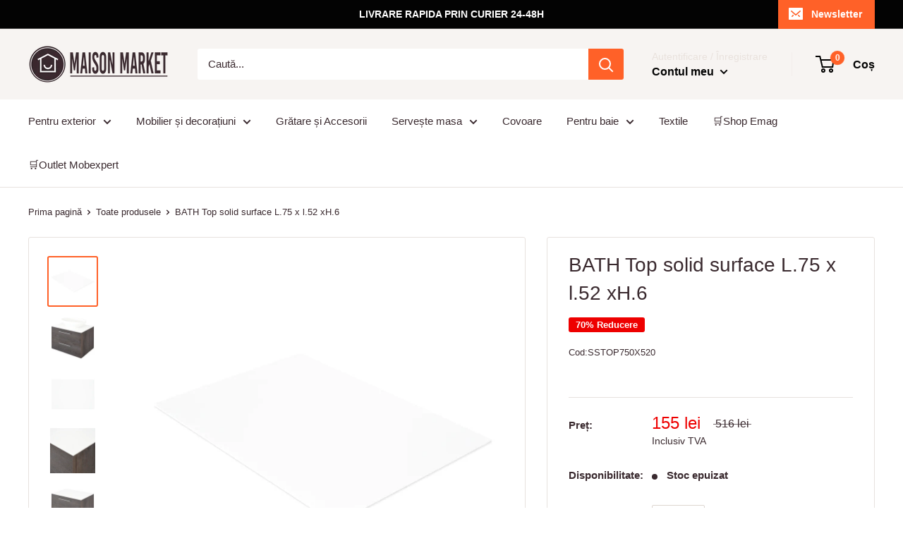

--- FILE ---
content_type: text/html; charset=utf-8
request_url: https://maisonmarket.ro/products/bath-top-solid-surface-l-75-x-l-52-xh-6
body_size: 32610
content:
<!doctype html>

<html class="no-js" lang="ro">
  <head>
<script
  type="text/javascript"
  src="https://app.termly.io/resource-blocker/9825fd05-09f3-41fe-a754-d4fed13e98d9?autoBlock=on"
></script>
      <!-- Google Tag Manager -->
<script>(function(w,d,s,l,i){w[l]=w[l]||[];w[l].push({'gtm.start':
new Date().getTime(),event:'gtm.js'});var f=d.getElementsByTagName(s)[0],
j=d.createElement(s),dl=l!='dataLayer'?'&l='+l:'';j.async=true;j.src=
'https://www.googletagmanager.com/gtm.js?id='+i+dl;f.parentNode.insertBefore(j,f);
})(window,document,'script','dataLayer','GTM-M5HM9XK');</script>
<!-- End Google Tag Manager -->
    <meta name="facebook-domain-verification" content="eqbwvzwe8ppkdpomxb8b3it4ee1smc" />
    <!-- Global site tag (gtag.js) - Google Ads: 755669098 --> <script async src="https://www.googletagmanager.com/gtag/js?id=AW-755669098"></script> <script> window.dataLayer = window.dataLayer || []; function gtag(){dataLayer.push(arguments);} gtag('js', new Date()); gtag('config', 'AW-755669098'); </script>
    <meta name="google-site-verification" content="noPVFwhpycAB1-hUXAS8C9PFE0G5aDvSyk3bRB-TM-8" />
    <meta charset="utf-8"> 
    <meta http-equiv="X-UA-Compatible" content="IE=edge,chrome=1">
    <meta name="viewport" content="width=device-width, initial-scale=1.0, height=device-height, minimum-scale=1.0, maximum-scale=1.0">
    <meta name="theme-color" content="#ff6128"><title>BATH Top solid surface L.75 x l.52 xH.6 &ndash; maisonmarket.ro
</title><meta name="description" content="Top corp lavoar Bath. Topul Bath contribuie la amenajarea unui băi moderne și funcționale. Acesta este realizat din Solid Surfaces, rășină și praf de marmură, material omogen, neporos, compus dintr-un amestec de minerale naturale și rășină acrilică. Lipsa totală de pori a materialului nu permite pătrunderea murdăriei, "><link rel="canonical" href="https://maisonmarket.ro/products/bath-top-solid-surface-l-75-x-l-52-xh-6"><link rel="shortcut icon" href="//maisonmarket.ro/cdn/shop/files/favicon-maisonkmarket_32x32.png?v=1613782173" type="image/png"><link rel="preload" as="style" href="//maisonmarket.ro/cdn/shop/t/6/assets/theme.scss.css?v=165772782734943772781759259485">

    <meta property="og:type" content="product">
  <meta property="og:title" content="BATH Top solid surface L.75 x l.52 xH.6"><meta property="og:image" content="http://maisonmarket.ro/cdn/shop/files/Mobexpert-top-solid-surface-Bath-L75-l52-H6-alb-02_1024x.webp?v=1693490562">
    <meta property="og:image:secure_url" content="https://maisonmarket.ro/cdn/shop/files/Mobexpert-top-solid-surface-Bath-L75-l52-H6-alb-02_1024x.webp?v=1693490562"><meta property="og:image" content="http://maisonmarket.ro/cdn/shop/files/Mobexpert-top-solid-surface-Bath-L75-l52-H6-alb-04_1024x.webp?v=1693490563">
    <meta property="og:image:secure_url" content="https://maisonmarket.ro/cdn/shop/files/Mobexpert-top-solid-surface-Bath-L75-l52-H6-alb-04_1024x.webp?v=1693490563"><meta property="og:image" content="http://maisonmarket.ro/cdn/shop/files/Mobexpert-top-solid-surface-Bath-L75-l52-H6-alb-01_1200x.progressive_9b25b647-77b2-4a9b-bc90-33a9a1964ce1_1024x.webp?v=1693490562">
    <meta property="og:image:secure_url" content="https://maisonmarket.ro/cdn/shop/files/Mobexpert-top-solid-surface-Bath-L75-l52-H6-alb-01_1200x.progressive_9b25b647-77b2-4a9b-bc90-33a9a1964ce1_1024x.webp?v=1693490562"><meta property="product:price:amount" content="155,00">
  <meta property="product:price:currency" content="RON"><meta property="og:description" content="Top corp lavoar Bath. Topul Bath contribuie la amenajarea unui băi moderne și funcționale. Acesta este realizat din Solid Surfaces, rășină și praf de marmură, material omogen, neporos, compus dintr-un amestec de minerale naturale și rășină acrilică. Lipsa totală de pori a materialului nu permite pătrunderea murdăriei, "><meta property="og:url" content="https://maisonmarket.ro/products/bath-top-solid-surface-l-75-x-l-52-xh-6">
<meta property="og:site_name" content="maisonmarket.ro"><meta name="twitter:card" content="summary"><meta name="twitter:title" content="BATH Top solid surface L.75 x l.52 xH.6">
  <meta name="twitter:description" content="Top corp lavoar Bath. Topul Bath contribuie la amenajarea unui băi moderne și funcționale. Acesta este realizat din Solid Surfaces, rășină și praf de marmură, material omogen, neporos, compus dintr-un amestec de minerale naturale și rășină acrilică. Lipsa totală de pori a materialului nu permite pătrunderea murdăriei, asigurând astfel o igienă optimă și protecție antibacteriană.
Dimensiuni: alegeți dimensiunea dorită din câmpul de mai sus. Material: Solid Surface.Culoare: alb.">
  <meta name="twitter:image" content="https://maisonmarket.ro/cdn/shop/files/Mobexpert-top-solid-surface-Bath-L75-l52-H6-alb-02_600x600_crop_center.webp?v=1693490562">
<link rel="preconnect" href="//fonts.shopifycdn.com">
    <link rel="dns-prefetch" href="//productreviews.shopifycdn.com">
    <link rel="dns-prefetch" href="//maps.googleapis.com">
    <link rel="dns-prefetch" href="//maps.gstatic.com">

    <script>window.performance && window.performance.mark && window.performance.mark('shopify.content_for_header.start');</script><meta name="google-site-verification" content="noPVFwhpycAB1-hUXAS8C9PFE0G5aDvSyk3bRB-TM-8">
<meta id="shopify-digital-wallet" name="shopify-digital-wallet" content="/2209742923/digital_wallets/dialog">
<link rel="alternate" type="application/json+oembed" href="https://maisonmarket.ro/products/bath-top-solid-surface-l-75-x-l-52-xh-6.oembed">
<script async="async" src="/checkouts/internal/preloads.js?locale=ro-RO"></script>
<script id="shopify-features" type="application/json">{"accessToken":"70d8cc50b546fb42dd985a53e01edc20","betas":["rich-media-storefront-analytics"],"domain":"maisonmarket.ro","predictiveSearch":true,"shopId":2209742923,"locale":"ro"}</script>
<script>var Shopify = Shopify || {};
Shopify.shop = "terasasigradina.myshopify.com";
Shopify.locale = "ro";
Shopify.currency = {"active":"RON","rate":"1.0"};
Shopify.country = "RO";
Shopify.theme = {"name":"Warehouse","id":78132576331,"schema_name":"Warehouse","schema_version":"1.5.1","theme_store_id":871,"role":"main"};
Shopify.theme.handle = "null";
Shopify.theme.style = {"id":null,"handle":null};
Shopify.cdnHost = "maisonmarket.ro/cdn";
Shopify.routes = Shopify.routes || {};
Shopify.routes.root = "/";</script>
<script type="module">!function(o){(o.Shopify=o.Shopify||{}).modules=!0}(window);</script>
<script>!function(o){function n(){var o=[];function n(){o.push(Array.prototype.slice.apply(arguments))}return n.q=o,n}var t=o.Shopify=o.Shopify||{};t.loadFeatures=n(),t.autoloadFeatures=n()}(window);</script>
<script id="shop-js-analytics" type="application/json">{"pageType":"product"}</script>
<script defer="defer" async type="module" src="//maisonmarket.ro/cdn/shopifycloud/shop-js/modules/v2/client.init-shop-cart-sync_BT-GjEfc.en.esm.js"></script>
<script defer="defer" async type="module" src="//maisonmarket.ro/cdn/shopifycloud/shop-js/modules/v2/chunk.common_D58fp_Oc.esm.js"></script>
<script defer="defer" async type="module" src="//maisonmarket.ro/cdn/shopifycloud/shop-js/modules/v2/chunk.modal_xMitdFEc.esm.js"></script>
<script type="module">
  await import("//maisonmarket.ro/cdn/shopifycloud/shop-js/modules/v2/client.init-shop-cart-sync_BT-GjEfc.en.esm.js");
await import("//maisonmarket.ro/cdn/shopifycloud/shop-js/modules/v2/chunk.common_D58fp_Oc.esm.js");
await import("//maisonmarket.ro/cdn/shopifycloud/shop-js/modules/v2/chunk.modal_xMitdFEc.esm.js");

  window.Shopify.SignInWithShop?.initShopCartSync?.({"fedCMEnabled":true,"windoidEnabled":true});

</script>
<script>(function() {
  var isLoaded = false;
  function asyncLoad() {
    if (isLoaded) return;
    isLoaded = true;
    var urls = ["https:\/\/thesimpleshop.com\/InSites\/ii.js.php?iipath=apps\/InSites\u0026shop=terasasigradina.myshopify.com","\/\/shopify.privy.com\/widget.js?shop=terasasigradina.myshopify.com","https:\/\/cdn.hextom.com\/js\/quickannouncementbar.js?shop=terasasigradina.myshopify.com","https:\/\/cdn.hextom.com\/js\/ultimatesalesboost.js?shop=terasasigradina.myshopify.com"];
    for (var i = 0; i < urls.length; i++) {
      var s = document.createElement('script');
      s.type = 'text/javascript';
      s.async = true;
      s.src = urls[i];
      var x = document.getElementsByTagName('script')[0];
      x.parentNode.insertBefore(s, x);
    }
  };
  if(window.attachEvent) {
    window.attachEvent('onload', asyncLoad);
  } else {
    window.addEventListener('load', asyncLoad, false);
  }
})();</script>
<script id="__st">var __st={"a":2209742923,"offset":7200,"reqid":"cd366ced-e3f0-4886-ace0-a0b7cebedea8-1769113997","pageurl":"maisonmarket.ro\/products\/bath-top-solid-surface-l-75-x-l-52-xh-6","u":"2d7ee0d7c7db","p":"product","rtyp":"product","rid":8648534294853};</script>
<script>window.ShopifyPaypalV4VisibilityTracking = true;</script>
<script id="captcha-bootstrap">!function(){'use strict';const t='contact',e='account',n='new_comment',o=[[t,t],['blogs',n],['comments',n],[t,'customer']],c=[[e,'customer_login'],[e,'guest_login'],[e,'recover_customer_password'],[e,'create_customer']],r=t=>t.map((([t,e])=>`form[action*='/${t}']:not([data-nocaptcha='true']) input[name='form_type'][value='${e}']`)).join(','),a=t=>()=>t?[...document.querySelectorAll(t)].map((t=>t.form)):[];function s(){const t=[...o],e=r(t);return a(e)}const i='password',u='form_key',d=['recaptcha-v3-token','g-recaptcha-response','h-captcha-response',i],f=()=>{try{return window.sessionStorage}catch{return}},m='__shopify_v',_=t=>t.elements[u];function p(t,e,n=!1){try{const o=window.sessionStorage,c=JSON.parse(o.getItem(e)),{data:r}=function(t){const{data:e,action:n}=t;return t[m]||n?{data:e,action:n}:{data:t,action:n}}(c);for(const[e,n]of Object.entries(r))t.elements[e]&&(t.elements[e].value=n);n&&o.removeItem(e)}catch(o){console.error('form repopulation failed',{error:o})}}const l='form_type',E='cptcha';function T(t){t.dataset[E]=!0}const w=window,h=w.document,L='Shopify',v='ce_forms',y='captcha';let A=!1;((t,e)=>{const n=(g='f06e6c50-85a8-45c8-87d0-21a2b65856fe',I='https://cdn.shopify.com/shopifycloud/storefront-forms-hcaptcha/ce_storefront_forms_captcha_hcaptcha.v1.5.2.iife.js',D={infoText:'Protejat prin hCaptcha',privacyText:'Confidențialitate',termsText:'Condiții'},(t,e,n)=>{const o=w[L][v],c=o.bindForm;if(c)return c(t,g,e,D).then(n);var r;o.q.push([[t,g,e,D],n]),r=I,A||(h.body.append(Object.assign(h.createElement('script'),{id:'captcha-provider',async:!0,src:r})),A=!0)});var g,I,D;w[L]=w[L]||{},w[L][v]=w[L][v]||{},w[L][v].q=[],w[L][y]=w[L][y]||{},w[L][y].protect=function(t,e){n(t,void 0,e),T(t)},Object.freeze(w[L][y]),function(t,e,n,w,h,L){const[v,y,A,g]=function(t,e,n){const i=e?o:[],u=t?c:[],d=[...i,...u],f=r(d),m=r(i),_=r(d.filter((([t,e])=>n.includes(e))));return[a(f),a(m),a(_),s()]}(w,h,L),I=t=>{const e=t.target;return e instanceof HTMLFormElement?e:e&&e.form},D=t=>v().includes(t);t.addEventListener('submit',(t=>{const e=I(t);if(!e)return;const n=D(e)&&!e.dataset.hcaptchaBound&&!e.dataset.recaptchaBound,o=_(e),c=g().includes(e)&&(!o||!o.value);(n||c)&&t.preventDefault(),c&&!n&&(function(t){try{if(!f())return;!function(t){const e=f();if(!e)return;const n=_(t);if(!n)return;const o=n.value;o&&e.removeItem(o)}(t);const e=Array.from(Array(32),(()=>Math.random().toString(36)[2])).join('');!function(t,e){_(t)||t.append(Object.assign(document.createElement('input'),{type:'hidden',name:u})),t.elements[u].value=e}(t,e),function(t,e){const n=f();if(!n)return;const o=[...t.querySelectorAll(`input[type='${i}']`)].map((({name:t})=>t)),c=[...d,...o],r={};for(const[a,s]of new FormData(t).entries())c.includes(a)||(r[a]=s);n.setItem(e,JSON.stringify({[m]:1,action:t.action,data:r}))}(t,e)}catch(e){console.error('failed to persist form',e)}}(e),e.submit())}));const S=(t,e)=>{t&&!t.dataset[E]&&(n(t,e.some((e=>e===t))),T(t))};for(const o of['focusin','change'])t.addEventListener(o,(t=>{const e=I(t);D(e)&&S(e,y())}));const B=e.get('form_key'),M=e.get(l),P=B&&M;t.addEventListener('DOMContentLoaded',(()=>{const t=y();if(P)for(const e of t)e.elements[l].value===M&&p(e,B);[...new Set([...A(),...v().filter((t=>'true'===t.dataset.shopifyCaptcha))])].forEach((e=>S(e,t)))}))}(h,new URLSearchParams(w.location.search),n,t,e,['guest_login'])})(!0,!0)}();</script>
<script integrity="sha256-4kQ18oKyAcykRKYeNunJcIwy7WH5gtpwJnB7kiuLZ1E=" data-source-attribution="shopify.loadfeatures" defer="defer" src="//maisonmarket.ro/cdn/shopifycloud/storefront/assets/storefront/load_feature-a0a9edcb.js" crossorigin="anonymous"></script>
<script data-source-attribution="shopify.dynamic_checkout.dynamic.init">var Shopify=Shopify||{};Shopify.PaymentButton=Shopify.PaymentButton||{isStorefrontPortableWallets:!0,init:function(){window.Shopify.PaymentButton.init=function(){};var t=document.createElement("script");t.src="https://maisonmarket.ro/cdn/shopifycloud/portable-wallets/latest/portable-wallets.ro.js",t.type="module",document.head.appendChild(t)}};
</script>
<script data-source-attribution="shopify.dynamic_checkout.buyer_consent">
  function portableWalletsHideBuyerConsent(e){var t=document.getElementById("shopify-buyer-consent"),n=document.getElementById("shopify-subscription-policy-button");t&&n&&(t.classList.add("hidden"),t.setAttribute("aria-hidden","true"),n.removeEventListener("click",e))}function portableWalletsShowBuyerConsent(e){var t=document.getElementById("shopify-buyer-consent"),n=document.getElementById("shopify-subscription-policy-button");t&&n&&(t.classList.remove("hidden"),t.removeAttribute("aria-hidden"),n.addEventListener("click",e))}window.Shopify?.PaymentButton&&(window.Shopify.PaymentButton.hideBuyerConsent=portableWalletsHideBuyerConsent,window.Shopify.PaymentButton.showBuyerConsent=portableWalletsShowBuyerConsent);
</script>
<script data-source-attribution="shopify.dynamic_checkout.cart.bootstrap">document.addEventListener("DOMContentLoaded",(function(){function t(){return document.querySelector("shopify-accelerated-checkout-cart, shopify-accelerated-checkout")}if(t())Shopify.PaymentButton.init();else{new MutationObserver((function(e,n){t()&&(Shopify.PaymentButton.init(),n.disconnect())})).observe(document.body,{childList:!0,subtree:!0})}}));
</script>

<script>window.performance && window.performance.mark && window.performance.mark('shopify.content_for_header.end');</script>
<script type="text/javascript">window.moneyFormat = "{{amount_with_comma_separator}} lei";
    window.shopCurrency = "RON";
    window.assetsUrl = '//maisonmarket.ro/cdn/shop/t/6/assets/';
  </script>
  <link href="//maisonmarket.ro/cdn/shop/t/6/assets/globo.alsobought.css?v=118766244909417042761581053968" rel="stylesheet" type="text/css" media="all" />  <script src="//maisonmarket.ro/cdn/shop/t/6/assets/globo.alsobought.js?v=129888520545070991031581053970" data-instant-track type="text/javascript"></script>
  <script data-instant-track>
    var globoAlsoBought = new globoAlsoBought({
      apiUrl: "https://related-products.globosoftware.net/v2/public/api",
      shop: "terasasigradina.myshopify.com",
      domain: "maisonmarket.ro",
      view_name: 'globo.related',
      cart_properties_name: 'utm_source',
      cart_properties_value: 'globoRelatedProducts',
      manualRecommendations: {},
      discount: false,
      redirect: true,
      exclude_tags: [],
      carousel_items: 6,
      carousel_autoplay: false,
      productBoughtTogether: {
        enable: true,
        limit: 3,
        random: false,
        template: 2,
        thisItem: true,
        conditions: ["type","collection","tags"]
      },
      productRelated: {
        enable: true,
        limit: 10,
        random: false,
        template: 1,
        thisItem: false,
        conditions: ["vendor","type","collection","tags"]
      },
      cart: {
        enable: true,
        limit: 10,
        random: false,
        template: 3,
        conditions: ["tags","global"],
        products: []
      },product: {
          id: 8648534294853,
          title: "BATH Top solid surface L.75 x l.52 xH.6",
          handle: "bath-top-solid-surface-l-75-x-l-52-xh-6",
          price: 15500,
          compare_at_price: 51600,
          images: ["//maisonmarket.ro/cdn/shop/files/Mobexpert-top-solid-surface-Bath-L75-l52-H6-alb-02.webp?v=1693490562"],
          variants: [{"id":47031765827909,"title":"Default Title","option1":"Default Title","option2":null,"option3":null,"sku":"SSTOP750X520","requires_shipping":true,"taxable":true,"featured_image":null,"available":false,"name":"BATH Top solid surface L.75 x l.52 xH.6","public_title":null,"options":["Default Title"],"price":15500,"weight":0,"compare_at_price":51600,"inventory_management":"shopify","barcode":"","requires_selling_plan":false,"selling_plan_allocations":[]}],
          available: false,
          vendor: "maisonmarket.ro",
          product_type: "",
          tags: ["__tab1:intreținere-mobilier-pentru-baie","Collection Mobilier baie","Collection Pentru baie","CULOARE_Alb","TIP PRODUS_Top corp lavoar"],
          collection:null},no_image_url: "https://cdn.shopify.com/s/images/admin/no-image-large.gif"
    });
  </script>
  

    
  <script type="application/ld+json">
  {
    "@context": "http://schema.org",
    "@type": "Product",
    "offers": [{
          "@type": "Offer",
          "name": "Default Title",
          "availability":"https://schema.org/OutOfStock",
          "price": "155,00",
          "priceCurrency": "RON",
          "priceValidUntil": "2026-02-01","sku": "SSTOP750X520","url": "/products/bath-top-solid-surface-l-75-x-l-52-xh-6/products/bath-top-solid-surface-l-75-x-l-52-xh-6?variant=47031765827909"
        }
],

    "brand": {
      "name": "maisonmarket.ro"
    },
    "name": "BATH Top solid surface L.75 x l.52 xH.6",
    "description": "Top corp lavoar Bath. Topul Bath contribuie la amenajarea unui băi moderne și funcționale. Acesta este realizat din Solid Surfaces, rășină și praf de marmură, material omogen, neporos, compus dintr-un amestec de minerale naturale și rășină acrilică. Lipsa totală de pori a materialului nu permite pătrunderea murdăriei, asigurând astfel o igienă optimă și protecție antibacteriană.\nDimensiuni: alegeți dimensiunea dorită din câmpul de mai sus. Material: Solid Surface.Culoare: alb.",
    "category": "",
    "url": "/products/bath-top-solid-surface-l-75-x-l-52-xh-6/products/bath-top-solid-surface-l-75-x-l-52-xh-6",
    "sku": "SSTOP750X520",
    "image": {
      "@type": "ImageObject",
      "url": "https://maisonmarket.ro/cdn/shop/files/Mobexpert-top-solid-surface-Bath-L75-l52-H6-alb-02_1024x.webp?v=1693490562",
      "image": "https://maisonmarket.ro/cdn/shop/files/Mobexpert-top-solid-surface-Bath-L75-l52-H6-alb-02_1024x.webp?v=1693490562",
      "name": "BATH Top solid surface L.75 x l.52 xH.6",
      "width": "1024",
      "height": "1024"
    }
  }
  </script>


    <script>
      // This allows to expose several variables to the global scope, to be used in scripts
      window.theme = {
        template: "product",
        localeRootUrl: '',
        shopCurrency: "RON",
        cartCount: 0,
        customerId: null,
        moneyFormat: "{{amount_with_comma_separator}} lei",
        moneyWithCurrencyFormat: "{{amount_with_comma_separator}} lei RON",
        useNativeMultiCurrency: false,
        currencyConversionEnabled: false,
        currencyConversionMoneyFormat: "money_format",
        currencyConversionRoundAmounts: false,
        showDiscount: true,
        discountMode: "percentage",
        searchMode: "product",
        cartType: "drawer"
      };

      window.languages = {
        collectionOnSaleLabel: "{{savings}} Reducere",
        productFormUnavailable: "Indisponibil",
        productFormAddToCart: "Adaugă în coș",
        productFormSoldOut: "Stoc epuizat",
        shippingEstimatorNoResults: "Nu s-a găsit nicio modalitate de  livrare pentru adresa dvs.",
        shippingEstimatorOneResult: "Există un tarif de expediere pentru adresa dvs.:",
        shippingEstimatorMultipleResults: "Există {{count}} tarife de expediere pentru adresa dvs.:",
        shippingEstimatorErrors: "Există câteva erori:"
      };

      window.lazySizesConfig = {
        loadHidden: false,
        hFac: 0.8,
        expFactor: 3,
        customMedia: {
          '--phone': '(max-width: 640px)',
          '--tablet': '(min-width: 641px) and (max-width: 1023px)',
          '--lap': '(min-width: 1024px)'
        }
      };

      document.documentElement.className = document.documentElement.className.replace('no-js', 'js');

      // This code is done to force reload the page when the back button is hit (which allows to fix stale data on cart, for instance)
      if (performance.navigation.type === 2) {
        location.reload(true);
      }
    </script>

    <script src="//maisonmarket.ro/cdn/shop/t/6/assets/lazysizes.min.js?v=38423348123636194381570796192" async></script>

    
<script src="//polyfill-fastly.net/v3/polyfill.min.js?unknown=polyfill&features=fetch,Element.prototype.closest,Element.prototype.matches,Element.prototype.remove,Element.prototype.classList,Array.prototype.includes,Array.prototype.fill,String.prototype.includes,String.prototype.padStart,Object.assign,CustomEvent,Intl,URL,DOMTokenList,IntersectionObserver,IntersectionObserverEntry" defer></script>
    <script src="//maisonmarket.ro/cdn/shop/t/6/assets/libs.min.js?v=36629197183099365621570796193" defer></script>
    <script src="//maisonmarket.ro/cdn/shop/t/6/assets/theme.min.js?v=92469659231118044011570796193" defer></script>
    <script src="//maisonmarket.ro/cdn/shop/t/6/assets/custom.js?v=90373254691674712701570796191" defer></script>

    <link rel="stylesheet" href="//maisonmarket.ro/cdn/shop/t/6/assets/theme.scss.css?v=165772782734943772781759259485">
  <link href="https://monorail-edge.shopifysvc.com" rel="dns-prefetch">
<script>(function(){if ("sendBeacon" in navigator && "performance" in window) {try {var session_token_from_headers = performance.getEntriesByType('navigation')[0].serverTiming.find(x => x.name == '_s').description;} catch {var session_token_from_headers = undefined;}var session_cookie_matches = document.cookie.match(/_shopify_s=([^;]*)/);var session_token_from_cookie = session_cookie_matches && session_cookie_matches.length === 2 ? session_cookie_matches[1] : "";var session_token = session_token_from_headers || session_token_from_cookie || "";function handle_abandonment_event(e) {var entries = performance.getEntries().filter(function(entry) {return /monorail-edge.shopifysvc.com/.test(entry.name);});if (!window.abandonment_tracked && entries.length === 0) {window.abandonment_tracked = true;var currentMs = Date.now();var navigation_start = performance.timing.navigationStart;var payload = {shop_id: 2209742923,url: window.location.href,navigation_start,duration: currentMs - navigation_start,session_token,page_type: "product"};window.navigator.sendBeacon("https://monorail-edge.shopifysvc.com/v1/produce", JSON.stringify({schema_id: "online_store_buyer_site_abandonment/1.1",payload: payload,metadata: {event_created_at_ms: currentMs,event_sent_at_ms: currentMs}}));}}window.addEventListener('pagehide', handle_abandonment_event);}}());</script>
<script id="web-pixels-manager-setup">(function e(e,d,r,n,o){if(void 0===o&&(o={}),!Boolean(null===(a=null===(i=window.Shopify)||void 0===i?void 0:i.analytics)||void 0===a?void 0:a.replayQueue)){var i,a;window.Shopify=window.Shopify||{};var t=window.Shopify;t.analytics=t.analytics||{};var s=t.analytics;s.replayQueue=[],s.publish=function(e,d,r){return s.replayQueue.push([e,d,r]),!0};try{self.performance.mark("wpm:start")}catch(e){}var l=function(){var e={modern:/Edge?\/(1{2}[4-9]|1[2-9]\d|[2-9]\d{2}|\d{4,})\.\d+(\.\d+|)|Firefox\/(1{2}[4-9]|1[2-9]\d|[2-9]\d{2}|\d{4,})\.\d+(\.\d+|)|Chrom(ium|e)\/(9{2}|\d{3,})\.\d+(\.\d+|)|(Maci|X1{2}).+ Version\/(15\.\d+|(1[6-9]|[2-9]\d|\d{3,})\.\d+)([,.]\d+|)( \(\w+\)|)( Mobile\/\w+|) Safari\/|Chrome.+OPR\/(9{2}|\d{3,})\.\d+\.\d+|(CPU[ +]OS|iPhone[ +]OS|CPU[ +]iPhone|CPU IPhone OS|CPU iPad OS)[ +]+(15[._]\d+|(1[6-9]|[2-9]\d|\d{3,})[._]\d+)([._]\d+|)|Android:?[ /-](13[3-9]|1[4-9]\d|[2-9]\d{2}|\d{4,})(\.\d+|)(\.\d+|)|Android.+Firefox\/(13[5-9]|1[4-9]\d|[2-9]\d{2}|\d{4,})\.\d+(\.\d+|)|Android.+Chrom(ium|e)\/(13[3-9]|1[4-9]\d|[2-9]\d{2}|\d{4,})\.\d+(\.\d+|)|SamsungBrowser\/([2-9]\d|\d{3,})\.\d+/,legacy:/Edge?\/(1[6-9]|[2-9]\d|\d{3,})\.\d+(\.\d+|)|Firefox\/(5[4-9]|[6-9]\d|\d{3,})\.\d+(\.\d+|)|Chrom(ium|e)\/(5[1-9]|[6-9]\d|\d{3,})\.\d+(\.\d+|)([\d.]+$|.*Safari\/(?![\d.]+ Edge\/[\d.]+$))|(Maci|X1{2}).+ Version\/(10\.\d+|(1[1-9]|[2-9]\d|\d{3,})\.\d+)([,.]\d+|)( \(\w+\)|)( Mobile\/\w+|) Safari\/|Chrome.+OPR\/(3[89]|[4-9]\d|\d{3,})\.\d+\.\d+|(CPU[ +]OS|iPhone[ +]OS|CPU[ +]iPhone|CPU IPhone OS|CPU iPad OS)[ +]+(10[._]\d+|(1[1-9]|[2-9]\d|\d{3,})[._]\d+)([._]\d+|)|Android:?[ /-](13[3-9]|1[4-9]\d|[2-9]\d{2}|\d{4,})(\.\d+|)(\.\d+|)|Mobile Safari.+OPR\/([89]\d|\d{3,})\.\d+\.\d+|Android.+Firefox\/(13[5-9]|1[4-9]\d|[2-9]\d{2}|\d{4,})\.\d+(\.\d+|)|Android.+Chrom(ium|e)\/(13[3-9]|1[4-9]\d|[2-9]\d{2}|\d{4,})\.\d+(\.\d+|)|Android.+(UC? ?Browser|UCWEB|U3)[ /]?(15\.([5-9]|\d{2,})|(1[6-9]|[2-9]\d|\d{3,})\.\d+)\.\d+|SamsungBrowser\/(5\.\d+|([6-9]|\d{2,})\.\d+)|Android.+MQ{2}Browser\/(14(\.(9|\d{2,})|)|(1[5-9]|[2-9]\d|\d{3,})(\.\d+|))(\.\d+|)|K[Aa][Ii]OS\/(3\.\d+|([4-9]|\d{2,})\.\d+)(\.\d+|)/},d=e.modern,r=e.legacy,n=navigator.userAgent;return n.match(d)?"modern":n.match(r)?"legacy":"unknown"}(),u="modern"===l?"modern":"legacy",c=(null!=n?n:{modern:"",legacy:""})[u],f=function(e){return[e.baseUrl,"/wpm","/b",e.hashVersion,"modern"===e.buildTarget?"m":"l",".js"].join("")}({baseUrl:d,hashVersion:r,buildTarget:u}),m=function(e){var d=e.version,r=e.bundleTarget,n=e.surface,o=e.pageUrl,i=e.monorailEndpoint;return{emit:function(e){var a=e.status,t=e.errorMsg,s=(new Date).getTime(),l=JSON.stringify({metadata:{event_sent_at_ms:s},events:[{schema_id:"web_pixels_manager_load/3.1",payload:{version:d,bundle_target:r,page_url:o,status:a,surface:n,error_msg:t},metadata:{event_created_at_ms:s}}]});if(!i)return console&&console.warn&&console.warn("[Web Pixels Manager] No Monorail endpoint provided, skipping logging."),!1;try{return self.navigator.sendBeacon.bind(self.navigator)(i,l)}catch(e){}var u=new XMLHttpRequest;try{return u.open("POST",i,!0),u.setRequestHeader("Content-Type","text/plain"),u.send(l),!0}catch(e){return console&&console.warn&&console.warn("[Web Pixels Manager] Got an unhandled error while logging to Monorail."),!1}}}}({version:r,bundleTarget:l,surface:e.surface,pageUrl:self.location.href,monorailEndpoint:e.monorailEndpoint});try{o.browserTarget=l,function(e){var d=e.src,r=e.async,n=void 0===r||r,o=e.onload,i=e.onerror,a=e.sri,t=e.scriptDataAttributes,s=void 0===t?{}:t,l=document.createElement("script"),u=document.querySelector("head"),c=document.querySelector("body");if(l.async=n,l.src=d,a&&(l.integrity=a,l.crossOrigin="anonymous"),s)for(var f in s)if(Object.prototype.hasOwnProperty.call(s,f))try{l.dataset[f]=s[f]}catch(e){}if(o&&l.addEventListener("load",o),i&&l.addEventListener("error",i),u)u.appendChild(l);else{if(!c)throw new Error("Did not find a head or body element to append the script");c.appendChild(l)}}({src:f,async:!0,onload:function(){if(!function(){var e,d;return Boolean(null===(d=null===(e=window.Shopify)||void 0===e?void 0:e.analytics)||void 0===d?void 0:d.initialized)}()){var d=window.webPixelsManager.init(e)||void 0;if(d){var r=window.Shopify.analytics;r.replayQueue.forEach((function(e){var r=e[0],n=e[1],o=e[2];d.publishCustomEvent(r,n,o)})),r.replayQueue=[],r.publish=d.publishCustomEvent,r.visitor=d.visitor,r.initialized=!0}}},onerror:function(){return m.emit({status:"failed",errorMsg:"".concat(f," has failed to load")})},sri:function(e){var d=/^sha384-[A-Za-z0-9+/=]+$/;return"string"==typeof e&&d.test(e)}(c)?c:"",scriptDataAttributes:o}),m.emit({status:"loading"})}catch(e){m.emit({status:"failed",errorMsg:(null==e?void 0:e.message)||"Unknown error"})}}})({shopId: 2209742923,storefrontBaseUrl: "https://maisonmarket.ro",extensionsBaseUrl: "https://extensions.shopifycdn.com/cdn/shopifycloud/web-pixels-manager",monorailEndpoint: "https://monorail-edge.shopifysvc.com/unstable/produce_batch",surface: "storefront-renderer",enabledBetaFlags: ["2dca8a86"],webPixelsConfigList: [{"id":"1017905477","configuration":"{\"config\":\"{\\\"pixel_id\\\":\\\"G-G91L15K94X\\\",\\\"target_country\\\":\\\"RO\\\",\\\"gtag_events\\\":[{\\\"type\\\":\\\"begin_checkout\\\",\\\"action_label\\\":\\\"G-G91L15K94X\\\"},{\\\"type\\\":\\\"search\\\",\\\"action_label\\\":\\\"G-G91L15K94X\\\"},{\\\"type\\\":\\\"view_item\\\",\\\"action_label\\\":[\\\"G-G91L15K94X\\\",\\\"MC-TS4F1QMKH4\\\"]},{\\\"type\\\":\\\"purchase\\\",\\\"action_label\\\":[\\\"G-G91L15K94X\\\",\\\"MC-TS4F1QMKH4\\\"]},{\\\"type\\\":\\\"page_view\\\",\\\"action_label\\\":[\\\"G-G91L15K94X\\\",\\\"MC-TS4F1QMKH4\\\"]},{\\\"type\\\":\\\"add_payment_info\\\",\\\"action_label\\\":\\\"G-G91L15K94X\\\"},{\\\"type\\\":\\\"add_to_cart\\\",\\\"action_label\\\":\\\"G-G91L15K94X\\\"}],\\\"enable_monitoring_mode\\\":false}\"}","eventPayloadVersion":"v1","runtimeContext":"OPEN","scriptVersion":"b2a88bafab3e21179ed38636efcd8a93","type":"APP","apiClientId":1780363,"privacyPurposes":[],"dataSharingAdjustments":{"protectedCustomerApprovalScopes":["read_customer_address","read_customer_email","read_customer_name","read_customer_personal_data","read_customer_phone"]}},{"id":"315687237","configuration":"{\"pixel_id\":\"884827035181631\",\"pixel_type\":\"facebook_pixel\",\"metaapp_system_user_token\":\"-\"}","eventPayloadVersion":"v1","runtimeContext":"OPEN","scriptVersion":"ca16bc87fe92b6042fbaa3acc2fbdaa6","type":"APP","apiClientId":2329312,"privacyPurposes":["ANALYTICS","MARKETING","SALE_OF_DATA"],"dataSharingAdjustments":{"protectedCustomerApprovalScopes":["read_customer_address","read_customer_email","read_customer_name","read_customer_personal_data","read_customer_phone"]}},{"id":"shopify-app-pixel","configuration":"{}","eventPayloadVersion":"v1","runtimeContext":"STRICT","scriptVersion":"0450","apiClientId":"shopify-pixel","type":"APP","privacyPurposes":["ANALYTICS","MARKETING"]},{"id":"shopify-custom-pixel","eventPayloadVersion":"v1","runtimeContext":"LAX","scriptVersion":"0450","apiClientId":"shopify-pixel","type":"CUSTOM","privacyPurposes":["ANALYTICS","MARKETING"]}],isMerchantRequest: false,initData: {"shop":{"name":"maisonmarket.ro","paymentSettings":{"currencyCode":"RON"},"myshopifyDomain":"terasasigradina.myshopify.com","countryCode":"RO","storefrontUrl":"https:\/\/maisonmarket.ro"},"customer":null,"cart":null,"checkout":null,"productVariants":[{"price":{"amount":155.0,"currencyCode":"RON"},"product":{"title":"BATH Top solid surface L.75 x l.52 xH.6","vendor":"maisonmarket.ro","id":"8648534294853","untranslatedTitle":"BATH Top solid surface L.75 x l.52 xH.6","url":"\/products\/bath-top-solid-surface-l-75-x-l-52-xh-6","type":""},"id":"47031765827909","image":{"src":"\/\/maisonmarket.ro\/cdn\/shop\/files\/Mobexpert-top-solid-surface-Bath-L75-l52-H6-alb-02.webp?v=1693490562"},"sku":"SSTOP750X520","title":"Default Title","untranslatedTitle":"Default Title"}],"purchasingCompany":null},},"https://maisonmarket.ro/cdn","fcfee988w5aeb613cpc8e4bc33m6693e112",{"modern":"","legacy":""},{"shopId":"2209742923","storefrontBaseUrl":"https:\/\/maisonmarket.ro","extensionBaseUrl":"https:\/\/extensions.shopifycdn.com\/cdn\/shopifycloud\/web-pixels-manager","surface":"storefront-renderer","enabledBetaFlags":"[\"2dca8a86\"]","isMerchantRequest":"false","hashVersion":"fcfee988w5aeb613cpc8e4bc33m6693e112","publish":"custom","events":"[[\"page_viewed\",{}],[\"product_viewed\",{\"productVariant\":{\"price\":{\"amount\":155.0,\"currencyCode\":\"RON\"},\"product\":{\"title\":\"BATH Top solid surface L.75 x l.52 xH.6\",\"vendor\":\"maisonmarket.ro\",\"id\":\"8648534294853\",\"untranslatedTitle\":\"BATH Top solid surface L.75 x l.52 xH.6\",\"url\":\"\/products\/bath-top-solid-surface-l-75-x-l-52-xh-6\",\"type\":\"\"},\"id\":\"47031765827909\",\"image\":{\"src\":\"\/\/maisonmarket.ro\/cdn\/shop\/files\/Mobexpert-top-solid-surface-Bath-L75-l52-H6-alb-02.webp?v=1693490562\"},\"sku\":\"SSTOP750X520\",\"title\":\"Default Title\",\"untranslatedTitle\":\"Default Title\"}}]]"});</script><script>
  window.ShopifyAnalytics = window.ShopifyAnalytics || {};
  window.ShopifyAnalytics.meta = window.ShopifyAnalytics.meta || {};
  window.ShopifyAnalytics.meta.currency = 'RON';
  var meta = {"product":{"id":8648534294853,"gid":"gid:\/\/shopify\/Product\/8648534294853","vendor":"maisonmarket.ro","type":"","handle":"bath-top-solid-surface-l-75-x-l-52-xh-6","variants":[{"id":47031765827909,"price":15500,"name":"BATH Top solid surface L.75 x l.52 xH.6","public_title":null,"sku":"SSTOP750X520"}],"remote":false},"page":{"pageType":"product","resourceType":"product","resourceId":8648534294853,"requestId":"cd366ced-e3f0-4886-ace0-a0b7cebedea8-1769113997"}};
  for (var attr in meta) {
    window.ShopifyAnalytics.meta[attr] = meta[attr];
  }
</script>
<script class="analytics">
  (function () {
    var customDocumentWrite = function(content) {
      var jquery = null;

      if (window.jQuery) {
        jquery = window.jQuery;
      } else if (window.Checkout && window.Checkout.$) {
        jquery = window.Checkout.$;
      }

      if (jquery) {
        jquery('body').append(content);
      }
    };

    var hasLoggedConversion = function(token) {
      if (token) {
        return document.cookie.indexOf('loggedConversion=' + token) !== -1;
      }
      return false;
    }

    var setCookieIfConversion = function(token) {
      if (token) {
        var twoMonthsFromNow = new Date(Date.now());
        twoMonthsFromNow.setMonth(twoMonthsFromNow.getMonth() + 2);

        document.cookie = 'loggedConversion=' + token + '; expires=' + twoMonthsFromNow;
      }
    }

    var trekkie = window.ShopifyAnalytics.lib = window.trekkie = window.trekkie || [];
    if (trekkie.integrations) {
      return;
    }
    trekkie.methods = [
      'identify',
      'page',
      'ready',
      'track',
      'trackForm',
      'trackLink'
    ];
    trekkie.factory = function(method) {
      return function() {
        var args = Array.prototype.slice.call(arguments);
        args.unshift(method);
        trekkie.push(args);
        return trekkie;
      };
    };
    for (var i = 0; i < trekkie.methods.length; i++) {
      var key = trekkie.methods[i];
      trekkie[key] = trekkie.factory(key);
    }
    trekkie.load = function(config) {
      trekkie.config = config || {};
      trekkie.config.initialDocumentCookie = document.cookie;
      var first = document.getElementsByTagName('script')[0];
      var script = document.createElement('script');
      script.type = 'text/javascript';
      script.onerror = function(e) {
        var scriptFallback = document.createElement('script');
        scriptFallback.type = 'text/javascript';
        scriptFallback.onerror = function(error) {
                var Monorail = {
      produce: function produce(monorailDomain, schemaId, payload) {
        var currentMs = new Date().getTime();
        var event = {
          schema_id: schemaId,
          payload: payload,
          metadata: {
            event_created_at_ms: currentMs,
            event_sent_at_ms: currentMs
          }
        };
        return Monorail.sendRequest("https://" + monorailDomain + "/v1/produce", JSON.stringify(event));
      },
      sendRequest: function sendRequest(endpointUrl, payload) {
        // Try the sendBeacon API
        if (window && window.navigator && typeof window.navigator.sendBeacon === 'function' && typeof window.Blob === 'function' && !Monorail.isIos12()) {
          var blobData = new window.Blob([payload], {
            type: 'text/plain'
          });

          if (window.navigator.sendBeacon(endpointUrl, blobData)) {
            return true;
          } // sendBeacon was not successful

        } // XHR beacon

        var xhr = new XMLHttpRequest();

        try {
          xhr.open('POST', endpointUrl);
          xhr.setRequestHeader('Content-Type', 'text/plain');
          xhr.send(payload);
        } catch (e) {
          console.log(e);
        }

        return false;
      },
      isIos12: function isIos12() {
        return window.navigator.userAgent.lastIndexOf('iPhone; CPU iPhone OS 12_') !== -1 || window.navigator.userAgent.lastIndexOf('iPad; CPU OS 12_') !== -1;
      }
    };
    Monorail.produce('monorail-edge.shopifysvc.com',
      'trekkie_storefront_load_errors/1.1',
      {shop_id: 2209742923,
      theme_id: 78132576331,
      app_name: "storefront",
      context_url: window.location.href,
      source_url: "//maisonmarket.ro/cdn/s/trekkie.storefront.46a754ac07d08c656eb845cfbf513dd9a18d4ced.min.js"});

        };
        scriptFallback.async = true;
        scriptFallback.src = '//maisonmarket.ro/cdn/s/trekkie.storefront.46a754ac07d08c656eb845cfbf513dd9a18d4ced.min.js';
        first.parentNode.insertBefore(scriptFallback, first);
      };
      script.async = true;
      script.src = '//maisonmarket.ro/cdn/s/trekkie.storefront.46a754ac07d08c656eb845cfbf513dd9a18d4ced.min.js';
      first.parentNode.insertBefore(script, first);
    };
    trekkie.load(
      {"Trekkie":{"appName":"storefront","development":false,"defaultAttributes":{"shopId":2209742923,"isMerchantRequest":null,"themeId":78132576331,"themeCityHash":"12283972673440224622","contentLanguage":"ro","currency":"RON","eventMetadataId":"e917e031-83d7-47e5-a649-64591f0b0c9a"},"isServerSideCookieWritingEnabled":true,"monorailRegion":"shop_domain","enabledBetaFlags":["65f19447"]},"Session Attribution":{},"S2S":{"facebookCapiEnabled":true,"source":"trekkie-storefront-renderer","apiClientId":580111}}
    );

    var loaded = false;
    trekkie.ready(function() {
      if (loaded) return;
      loaded = true;

      window.ShopifyAnalytics.lib = window.trekkie;

      var originalDocumentWrite = document.write;
      document.write = customDocumentWrite;
      try { window.ShopifyAnalytics.merchantGoogleAnalytics.call(this); } catch(error) {};
      document.write = originalDocumentWrite;

      window.ShopifyAnalytics.lib.page(null,{"pageType":"product","resourceType":"product","resourceId":8648534294853,"requestId":"cd366ced-e3f0-4886-ace0-a0b7cebedea8-1769113997","shopifyEmitted":true});

      var match = window.location.pathname.match(/checkouts\/(.+)\/(thank_you|post_purchase)/)
      var token = match? match[1]: undefined;
      if (!hasLoggedConversion(token)) {
        setCookieIfConversion(token);
        window.ShopifyAnalytics.lib.track("Viewed Product",{"currency":"RON","variantId":47031765827909,"productId":8648534294853,"productGid":"gid:\/\/shopify\/Product\/8648534294853","name":"BATH Top solid surface L.75 x l.52 xH.6","price":"155.00","sku":"SSTOP750X520","brand":"maisonmarket.ro","variant":null,"category":"","nonInteraction":true,"remote":false},undefined,undefined,{"shopifyEmitted":true});
      window.ShopifyAnalytics.lib.track("monorail:\/\/trekkie_storefront_viewed_product\/1.1",{"currency":"RON","variantId":47031765827909,"productId":8648534294853,"productGid":"gid:\/\/shopify\/Product\/8648534294853","name":"BATH Top solid surface L.75 x l.52 xH.6","price":"155.00","sku":"SSTOP750X520","brand":"maisonmarket.ro","variant":null,"category":"","nonInteraction":true,"remote":false,"referer":"https:\/\/maisonmarket.ro\/products\/bath-top-solid-surface-l-75-x-l-52-xh-6"});
      }
    });


        var eventsListenerScript = document.createElement('script');
        eventsListenerScript.async = true;
        eventsListenerScript.src = "//maisonmarket.ro/cdn/shopifycloud/storefront/assets/shop_events_listener-3da45d37.js";
        document.getElementsByTagName('head')[0].appendChild(eventsListenerScript);

})();</script>
  <script>
  if (!window.ga || (window.ga && typeof window.ga !== 'function')) {
    window.ga = function ga() {
      (window.ga.q = window.ga.q || []).push(arguments);
      if (window.Shopify && window.Shopify.analytics && typeof window.Shopify.analytics.publish === 'function') {
        window.Shopify.analytics.publish("ga_stub_called", {}, {sendTo: "google_osp_migration"});
      }
      console.error("Shopify's Google Analytics stub called with:", Array.from(arguments), "\nSee https://help.shopify.com/manual/promoting-marketing/pixels/pixel-migration#google for more information.");
    };
    if (window.Shopify && window.Shopify.analytics && typeof window.Shopify.analytics.publish === 'function') {
      window.Shopify.analytics.publish("ga_stub_initialized", {}, {sendTo: "google_osp_migration"});
    }
  }
</script>
<script
  defer
  src="https://maisonmarket.ro/cdn/shopifycloud/perf-kit/shopify-perf-kit-3.0.4.min.js"
  data-application="storefront-renderer"
  data-shop-id="2209742923"
  data-render-region="gcp-us-east1"
  data-page-type="product"
  data-theme-instance-id="78132576331"
  data-theme-name="Warehouse"
  data-theme-version="1.5.1"
  data-monorail-region="shop_domain"
  data-resource-timing-sampling-rate="10"
  data-shs="true"
  data-shs-beacon="true"
  data-shs-export-with-fetch="true"
  data-shs-logs-sample-rate="1"
  data-shs-beacon-endpoint="https://maisonmarket.ro/api/collect"
></script>
</head>

  <body class="warehouse--v1  template-product">
    <span class="loading-bar"></span>

    <div id="shopify-section-announcement-bar" class="shopify-section"><section data-section-id="announcement-bar" data-section-type="announcement-bar" data-section-settings='{
    "showNewsletter": true
  }'><div id="announcement-bar-newsletter" class="announcement-bar__newsletter hidden-phone" aria-hidden="true">
        <div class="container">
          <div class="announcement-bar__close-container">
            <button class="announcement-bar__close" data-action="toggle-newsletter"><svg class="icon icon--close" viewBox="0 0 19 19" role="presentation">
      <path d="M9.1923882 8.39339828l7.7781745-7.7781746 1.4142136 1.41421357-7.7781746 7.77817459 7.7781746 7.77817456L16.9705627 19l-7.7781745-7.7781746L1.41421356 19 0 17.5857864l7.7781746-7.77817456L0 2.02943725 1.41421356.61522369 9.1923882 8.39339828z" fill="currentColor" fill-rule="evenodd"></path>
    </svg></button>
          </div>
        </div>

        <div class="container container--extra-narrow">
          <div class="announcement-bar__newsletter-inner"><h2 class="heading h1">NU PIERDE NOUTĂȚILE ȘI OFERTELE!</h2><div class="rte">
                <p>Abonează-te la newsletter-ul nostru și rămâi conectat la noutățile Maison Maket.</p><p></p>
              </div><div class="newsletter"><form method="post" action="/contact#newsletter-announcement-bar" id="newsletter-announcement-bar" accept-charset="UTF-8" class="form newsletter__form"><input type="hidden" name="form_type" value="customer" /><input type="hidden" name="utf8" value="✓" /><input type="hidden" name="contact[tags]" value="newsletter">
                  <input type="hidden" name="contact[context]" value="announcement-bar">

                  <div class="form__input-row">
                    <div class="form__input-wrapper form__input-wrapper--labelled">
                      <input type="email" id="announcement[contact][email]" name="contact[email]" class="form__field form__field--text" autofocus required>
                      <label for="announcement[contact][email]" class="form__floating-label">Email-ul tau</label>
                    </div>

                    <button type="submit" class="form__submit button button--primary">Abonează-te</button>
                  </div></form></div>
          </div>
        </div>
      </div><div class="announcement-bar">
      <div class="container">
        <div class="announcement-bar__inner"><a href="/collections/mobilier-exterior" class="announcement-bar__content announcement-bar__content--center">LIVRARE RAPIDA PRIN CURIER 24-48H</a><button type="button" class="announcement-bar__button hidden-phone" data-action="toggle-newsletter" aria-expanded="false" aria-controls="announcement-bar-newsletter"><svg class="icon icon--newsletter" viewBox="0 0 20 17" role="presentation">
      <path d="M19.1666667 0H.83333333C.37333333 0 0 .37995 0 .85v15.3c0 .47005.37333333.85.83333333.85H19.1666667c.46 0 .8333333-.37995.8333333-.85V.85c0-.47005-.3733333-.85-.8333333-.85zM7.20975004 10.8719018L5.3023283 12.7794369c-.14877889.1487878-.34409888.2235631-.53941886.2235631-.19531999 0-.39063998-.0747753-.53941887-.2235631-.29832076-.2983385-.29832076-.7805633 0-1.0789018L6.1309123 9.793l1.07883774 1.0789018zm8.56950946 1.9075351c-.1487789.1487878-.3440989.2235631-.5394189.2235631-.19532 0-.39064-.0747753-.5394189-.2235631L12.793 10.8719018 13.8718377 9.793l1.9074218 1.9075351c.2983207.2983385.2983207.7805633 0 1.0789018zm.9639048-7.45186267l-6.1248086 5.44429317c-.1706197.1516625-.3946127.2278826-.6186057.2278826-.223993 0-.447986-.0762201-.61860567-.2278826l-6.1248086-5.44429317c-.34211431-.30410267-.34211431-.79564457 0-1.09974723.34211431-.30410267.89509703-.30410267 1.23721134 0L9.99975 9.1222466l5.5062029-4.8944196c.3421143-.30410267.8950971-.30410267 1.2372114 0 .3421143.30410266.3421143.79564456 0 1.09974723z" fill="currentColor"></path>
    </svg>Newsletter</button></div>
      </div>
    </div>
  </section>

  <style>
    .announcement-bar {
      background: #030303;
      color: #ffffff;
    }
  </style>

  <script>document.documentElement.style.setProperty('--announcement-bar-button-width', document.querySelector('.announcement-bar__button').clientWidth + 'px');document.documentElement.style.setProperty('--announcement-bar-height', document.getElementById('shopify-section-announcement-bar').clientHeight + 'px');
  </script></div>
<div id="shopify-section-popups" class="shopify-section"><div data-section-id="popups" data-section-type="popups"></div>

</div>
<div id="shopify-section-header" class="shopify-section"><section data-section-id="header" data-section-type="header" data-section-settings='{
  "navigationLayout": "inline",
  "desktopOpenTrigger": "hover",
  "useStickyHeader": true
}'>
  <header class="header header--inline " role="banner">
    <div class="container">
      <div class="header__inner"><div class="header__mobile-nav hidden-lap-and-up">
            <button class="header__mobile-nav-toggle icon-state touch-area" data-action="toggle-menu" aria-expanded="false" aria-haspopup="true" aria-controls="mobile-menu" aria-label="Deschide meniul">
              <span class="icon-state__primary"><svg class="icon icon--hamburger-mobile" viewBox="0 0 20 16" role="presentation">
      <path d="M0 14h20v2H0v-2zM0 0h20v2H0V0zm0 7h20v2H0V7z" fill="currentColor" fill-rule="evenodd"></path>
    </svg></span>
              <span class="icon-state__secondary"><svg class="icon icon--close" viewBox="0 0 19 19" role="presentation">
      <path d="M9.1923882 8.39339828l7.7781745-7.7781746 1.4142136 1.41421357-7.7781746 7.77817459 7.7781746 7.77817456L16.9705627 19l-7.7781745-7.7781746L1.41421356 19 0 17.5857864l7.7781746-7.77817456L0 2.02943725 1.41421356.61522369 9.1923882 8.39339828z" fill="currentColor" fill-rule="evenodd"></path>
    </svg></span>
            </button><div id="mobile-menu" class="mobile-menu" aria-hidden="true"><svg class="icon icon--nav-triangle-borderless" viewBox="0 0 20 9" role="presentation">
      <path d="M.47108938 9c.2694725-.26871321.57077721-.56867841.90388257-.89986354C3.12384116 6.36134886 5.74788116 3.76338565 9.2467995.30653888c.4145057-.4095171 1.0844277-.40860098 1.4977971.00205122L19.4935156 9H.47108938z" fill="#ffffff"></path>
    </svg><div class="mobile-menu__inner">
    <div class="mobile-menu__panel">
      <div class="mobile-menu__section">
        <ul class="mobile-menu__nav" role="menu"><li class="mobile-menu__nav-item"><button class="mobile-menu__nav-link" role="menuitem" aria-haspopup="true" aria-expanded="false" aria-controls="mobile-panel-0" data-action="open-panel">Pentru exterior<svg class="icon icon--arrow-right" viewBox="0 0 8 12" role="presentation">
      <path stroke="currentColor" stroke-width="2" d="M2 2l4 4-4 4" fill="none" stroke-linecap="square"></path>
    </svg></button></li><li class="mobile-menu__nav-item"><button class="mobile-menu__nav-link" role="menuitem" aria-haspopup="true" aria-expanded="false" aria-controls="mobile-panel-1" data-action="open-panel">Mobilier și decorațiuni<svg class="icon icon--arrow-right" viewBox="0 0 8 12" role="presentation">
      <path stroke="currentColor" stroke-width="2" d="M2 2l4 4-4 4" fill="none" stroke-linecap="square"></path>
    </svg></button></li><li class="mobile-menu__nav-item"><a href="/collections/gratare" class="mobile-menu__nav-link" role="menuitem">Grătare și Accesorii</a></li><li class="mobile-menu__nav-item"><button class="mobile-menu__nav-link" role="menuitem" aria-haspopup="true" aria-expanded="false" aria-controls="mobile-panel-3" data-action="open-panel">Servește masa<svg class="icon icon--arrow-right" viewBox="0 0 8 12" role="presentation">
      <path stroke="currentColor" stroke-width="2" d="M2 2l4 4-4 4" fill="none" stroke-linecap="square"></path>
    </svg></button></li><li class="mobile-menu__nav-item"><a href="/collections/covoare-camera" class="mobile-menu__nav-link" role="menuitem">Covoare</a></li><li class="mobile-menu__nav-item"><button class="mobile-menu__nav-link" role="menuitem" aria-haspopup="true" aria-expanded="false" aria-controls="mobile-panel-5" data-action="open-panel">Pentru baie<svg class="icon icon--arrow-right" viewBox="0 0 8 12" role="presentation">
      <path stroke="currentColor" stroke-width="2" d="M2 2l4 4-4 4" fill="none" stroke-linecap="square"></path>
    </svg></button></li><li class="mobile-menu__nav-item"><a href="/collections/textile" class="mobile-menu__nav-link" role="menuitem">Textile</a></li><li class="mobile-menu__nav-item"><a href="https://www.emag.ro/vendors/vendor/maisorhm?ref=seller-page-see-all-products" class="mobile-menu__nav-link" role="menuitem">🛒Shop Emag</a></li><li class="mobile-menu__nav-item"><a href="https://mobexpert.ro/collections/terasa-si-gradina/outlet" class="mobile-menu__nav-link" role="menuitem">🛒Outlet Mobexpert</a></li></ul>
      </div><div class="mobile-menu__section mobile-menu__section--loose">
          <p class="mobile-menu__section-title heading h5">Ai nevoie de ajutor?</p><div class="mobile-menu__help-wrapper"><svg class="icon icon--bi-phone" viewBox="0 0 24 24" role="presentation">
      <g stroke-width="2" fill="none" fill-rule="evenodd" stroke-linecap="square">
        <path d="M17 15l-3 3-8-8 3-3-5-5-3 3c0 9.941 8.059 18 18 18l3-3-5-5z" stroke="#3a2a2f"></path>
        <path d="M14 1c4.971 0 9 4.029 9 9m-9-5c2.761 0 5 2.239 5 5" stroke="#ff6128"></path>
      </g>
    </svg><span>Sună +4 0720.333.502</span>
            </div><div class="mobile-menu__help-wrapper"><svg class="icon icon--bi-email" viewBox="0 0 22 22" role="presentation">
      <g fill="none" fill-rule="evenodd">
        <path stroke="#ff6128" d="M.916667 10.08333367l3.66666667-2.65833334v4.65849997zm20.1666667 0L17.416667 7.42500033v4.65849997z"></path>
        <path stroke="#3a2a2f" stroke-width="2" d="M4.58333367 7.42500033L.916667 10.08333367V21.0833337h20.1666667V10.08333367L17.416667 7.42500033"></path>
        <path stroke="#3a2a2f" stroke-width="2" d="M4.58333367 12.1000003V.916667H17.416667v11.1833333m-16.5-2.01666663L21.0833337 21.0833337m0-11.00000003L11.0000003 15.5833337"></path>
        <path d="M8.25000033 5.50000033h5.49999997M8.25000033 9.166667h5.49999997" stroke="#ff6128" stroke-width="2" stroke-linecap="square"></path>
      </g>
    </svg><a href="mailto:office@maisonmarket.ro">office@maisonmarket.ro</a>
            </div></div><div class="mobile-menu__section mobile-menu__section--loose">
          <p class="mobile-menu__section-title heading h5">Urmărește-ne</p><ul class="social-media__item-list social-media__item-list--stack list--unstyled">
    <li class="social-media__item social-media__item--facebook">
      <a href="https://www.facebook.com/maisonmaket" target="_blank" rel="noopener" aria-label="Urmăriți-ne pe Facebook"><svg class="icon icon--facebook" viewBox="0 0 30 30">
      <path d="M15 30C6.71572875 30 0 23.2842712 0 15 0 6.71572875 6.71572875 0 15 0c8.2842712 0 15 6.71572875 15 15 0 8.2842712-6.7157288 15-15 15zm3.2142857-17.1429611h-2.1428678v-2.1425646c0-.5852979.8203285-1.07160109 1.0714928-1.07160109h1.071375v-2.1428925h-2.1428678c-2.3564786 0-3.2142536 1.98610393-3.2142536 3.21449359v2.1425646h-1.0714822l.0032143 2.1528011 1.0682679-.0099086v7.499969h3.2142536v-7.499969h2.1428678v-2.1428925z" fill="currentColor" fill-rule="evenodd"></path>
    </svg>Facebook</a>
    </li>

    

  </ul></div></div><div id="mobile-panel-0" class="mobile-menu__panel is-nested">
          <div class="mobile-menu__section is-sticky">
            <button class="mobile-menu__back-button" data-action="close-panel"><svg class="icon icon--arrow-left" viewBox="0 0 8 12" role="presentation">
      <path stroke="currentColor" stroke-width="2" d="M6 10L2 6l4-4" fill="none" stroke-linecap="square"></path>
    </svg> Înapoi</button>
          </div>

          <div class="mobile-menu__section"><ul class="mobile-menu__nav" role="menu">
                <li class="mobile-menu__nav-item">
                  <a href="#" class="mobile-menu__nav-link text--strong">Pentru exterior</a>
                </li><li class="mobile-menu__nav-item"><a href="/collections/seturi-mobilier" class="mobile-menu__nav-link" role="menuitem">Seturi mobilier exterior</a></li><li class="mobile-menu__nav-item"><a href="/collections/mese-%C8%99i-scaune-exterior" class="mobile-menu__nav-link" role="menuitem">Mese și Scaune exterior</a></li><li class="mobile-menu__nav-item"><a href="/collections/leagane-si-hamace" class="mobile-menu__nav-link" role="menuitem">Leagăne și Hamace</a></li><li class="mobile-menu__nav-item"><a href="/collections/umbrele-%C8%99i-pavilioane" class="mobile-menu__nav-link" role="menuitem">Umbrele și Pavilioane</a></li><li class="mobile-menu__nav-item"><a href="/collections/deco-exterior" class="mobile-menu__nav-link" role="menuitem">Deco exterior</a></li></ul></div>
        </div><div id="mobile-panel-1" class="mobile-menu__panel is-nested">
          <div class="mobile-menu__section is-sticky">
            <button class="mobile-menu__back-button" data-action="close-panel"><svg class="icon icon--arrow-left" viewBox="0 0 8 12" role="presentation">
      <path stroke="currentColor" stroke-width="2" d="M6 10L2 6l4-4" fill="none" stroke-linecap="square"></path>
    </svg> Înapoi</button>
          </div>

          <div class="mobile-menu__section"><ul class="mobile-menu__nav" role="menu">
                <li class="mobile-menu__nav-item">
                  <a href="#" class="mobile-menu__nav-link text--strong">Mobilier și decorațiuni</a>
                </li><li class="mobile-menu__nav-item"><a href="/collections/mese-dining" class="mobile-menu__nav-link" role="menuitem">Mese dining</a></li><li class="mobile-menu__nav-item"><a href="/collections/masu%C8%9Be-cafea" class="mobile-menu__nav-link" role="menuitem">Măsuțe cafea</a></li><li class="mobile-menu__nav-item"><a href="/collections/mobilier-complementar" class="mobile-menu__nav-link" role="menuitem">Mobilier complementar</a></li><li class="mobile-menu__nav-item"><a href="/collections/decora%C8%9Biuni" class="mobile-menu__nav-link" role="menuitem">Decorațiuni</a></li></ul></div>
        </div><div id="mobile-panel-3" class="mobile-menu__panel is-nested">
          <div class="mobile-menu__section is-sticky">
            <button class="mobile-menu__back-button" data-action="close-panel"><svg class="icon icon--arrow-left" viewBox="0 0 8 12" role="presentation">
      <path stroke="currentColor" stroke-width="2" d="M6 10L2 6l4-4" fill="none" stroke-linecap="square"></path>
    </svg> Înapoi</button>
          </div>

          <div class="mobile-menu__section"><ul class="mobile-menu__nav" role="menu">
                <li class="mobile-menu__nav-item">
                  <a href="#" class="mobile-menu__nav-link text--strong">Servește masa</a>
                </li><li class="mobile-menu__nav-item"><a href="/collections/vesela-%C8%99i-tacamuri" class="mobile-menu__nav-link" role="menuitem">Veselă și tacâmuri</a></li><li class="mobile-menu__nav-item"><a href="/collections/pentru-gatit" class="mobile-menu__nav-link" role="menuitem">Pentru gătit</a></li><li class="mobile-menu__nav-item"><a href="/collections/pentru-servit" class="mobile-menu__nav-link" role="menuitem">Pentru servit</a></li><li class="mobile-menu__nav-item"><a href="/collections/depozitare-alimente" class="mobile-menu__nav-link" role="menuitem">Depozitare alimente</a></li></ul></div>
        </div><div id="mobile-panel-5" class="mobile-menu__panel is-nested">
          <div class="mobile-menu__section is-sticky">
            <button class="mobile-menu__back-button" data-action="close-panel"><svg class="icon icon--arrow-left" viewBox="0 0 8 12" role="presentation">
      <path stroke="currentColor" stroke-width="2" d="M6 10L2 6l4-4" fill="none" stroke-linecap="square"></path>
    </svg> Înapoi</button>
          </div>

          <div class="mobile-menu__section"><ul class="mobile-menu__nav" role="menu">
                <li class="mobile-menu__nav-item">
                  <a href="#" class="mobile-menu__nav-link text--strong">Pentru baie</a>
                </li><li class="mobile-menu__nav-item"><a href="/collections/seturi-mobilier-baie" class="mobile-menu__nav-link" role="menuitem">Seturi mobilier baie</a></li><li class="mobile-menu__nav-item"><a href="/collections/mobilier-baie" class="mobile-menu__nav-link" role="menuitem">Mobilier baie</a></li><li class="mobile-menu__nav-item"><a href="/collections/accesorii-baie" class="mobile-menu__nav-link" role="menuitem">Accesorii baie</a></li></ul></div>
        </div></div>
</div></div><div class="header__logo"><a href="/" class="header__logo-link"><img class="header__logo-image"
                   src="//maisonmarket.ro/cdn/shop/files/Logo_MaisonMarket_c1433467-fd1e-4133-88dd-5b57a05b03d2_200x.png?v=1630519228"
                   srcset="//maisonmarket.ro/cdn/shop/files/Logo_MaisonMarket_c1433467-fd1e-4133-88dd-5b57a05b03d2_200x.png?v=1630519228 1x, //maisonmarket.ro/cdn/shop/files/Logo_MaisonMarket_c1433467-fd1e-4133-88dd-5b57a05b03d2_200x@2x.png?v=1630519228 2x"
                   alt="maisonmarket.ro"></a></div><div class="header__search-bar-wrapper ">
          <form action="/search" method="get" role="search" class="search-bar"><div class="search-bar__top-wrapper">
              <div class="search-bar__top">
                <input type="hidden" name="type" value="product">

                <div class="search-bar__input-wrapper">
                  <input class="search-bar__input" type="text" name="q" autocomplete="off" autocorrect="off" aria-label="Caută..." placeholder="Caută...">
                  <button type="button" class="search-bar__input-clear hidden-lap-and-up" data-action="clear-input"><svg class="icon icon--close" viewBox="0 0 19 19" role="presentation">
      <path d="M9.1923882 8.39339828l7.7781745-7.7781746 1.4142136 1.41421357-7.7781746 7.77817459 7.7781746 7.77817456L16.9705627 19l-7.7781745-7.7781746L1.41421356 19 0 17.5857864l7.7781746-7.77817456L0 2.02943725 1.41421356.61522369 9.1923882 8.39339828z" fill="currentColor" fill-rule="evenodd"></path>
    </svg></button>
                </div><button type="submit" class="search-bar__submit" aria-label="Caută"><svg class="icon icon--search" viewBox="0 0 21 21" role="presentation">
      <g stroke-width="2" stroke="currentColor" fill="none" fill-rule="evenodd">
        <path d="M19 19l-5-5" stroke-linecap="square"></path>
        <circle cx="8.5" cy="8.5" r="7.5"></circle>
      </g>
    </svg><svg class="icon icon--search-loader" viewBox="0 0 64 64" role="presentation">
      <path opacity=".4" d="M23.8589104 1.05290547C40.92335108-3.43614731 58.45816642 6.79494359 62.94709453 23.8589104c4.48905278 17.06444068-5.74156424 34.59913135-22.80600493 39.08818413S5.54195825 57.2055303 1.05290547 40.1410896C-3.43602265 23.0771228 6.7944697 5.54195825 23.8589104 1.05290547zM38.6146353 57.1445143c13.8647142-3.64731754 22.17719655-17.89443541 18.529879-31.75914961-3.64743965-13.86517841-17.8944354-22.17719655-31.7591496-18.529879S3.20804604 24.7494569 6.8554857 38.6146353c3.64731753 13.8647142 17.8944354 22.17719655 31.7591496 18.529879z"></path>
      <path d="M1.05290547 40.1410896l5.80258022-1.5264543c3.64731754 13.8647142 17.89443541 22.17719655 31.75914961 18.529879l1.5264543 5.80258023C23.07664892 67.43614731 5.54195825 57.2055303 1.05290547 40.1410896z"></path>
    </svg></button>
              </div>

              <button type="button" class="search-bar__close-button hidden-tablet-and-up" data-action="unfix-search">
                <span class="search-bar__close-text">Închide</span>
              </button>
            </div>

            <div class="search-bar__inner">
              <div class="search-bar__inner-animation">
                <div class="search-bar__results" aria-hidden="true">
                  <div class="skeleton-container"><div class="search-bar__result-item search-bar__result-item--skeleton">
                        <div class="search-bar__image-container">
                          <div class="aspect-ratio aspect-ratio--square">
                            <div class="skeleton-image"></div>
                          </div>
                        </div>

                        <div class="search-bar__item-info">
                          <div class="skeleton-paragraph">
                            <div class="skeleton-text"></div>
                            <div class="skeleton-text"></div>
                          </div>
                        </div>
                      </div><div class="search-bar__result-item search-bar__result-item--skeleton">
                        <div class="search-bar__image-container">
                          <div class="aspect-ratio aspect-ratio--square">
                            <div class="skeleton-image"></div>
                          </div>
                        </div>

                        <div class="search-bar__item-info">
                          <div class="skeleton-paragraph">
                            <div class="skeleton-text"></div>
                            <div class="skeleton-text"></div>
                          </div>
                        </div>
                      </div><div class="search-bar__result-item search-bar__result-item--skeleton">
                        <div class="search-bar__image-container">
                          <div class="aspect-ratio aspect-ratio--square">
                            <div class="skeleton-image"></div>
                          </div>
                        </div>

                        <div class="search-bar__item-info">
                          <div class="skeleton-paragraph">
                            <div class="skeleton-text"></div>
                            <div class="skeleton-text"></div>
                          </div>
                        </div>
                      </div></div>

                  <div class="search-bar__results-inner"></div>
                </div></div>
            </div>
          </form>
        </div><div class="header__action-list"><div class="header__action-item hidden-tablet-and-up">
              <a class="header__action-item-link" href="/search" data-action="toggle-search" aria-expanded="false" aria-label="Deschideți căutarea"><svg class="icon icon--search" viewBox="0 0 21 21" role="presentation">
      <g stroke-width="2" stroke="currentColor" fill="none" fill-rule="evenodd">
        <path d="M19 19l-5-5" stroke-linecap="square"></path>
        <circle cx="8.5" cy="8.5" r="7.5"></circle>
      </g>
    </svg></a>
            </div><div class="header__action-item header__action-item--account"><span class="header__action-item-title hidden-pocket hidden-lap">Autentificare / Înregistrare</span><div class="header__action-item-content">
                <a href="/account/login" class="header__action-item-link header__account-icon icon-state hidden-desk" aria-label="Contul meu" aria-controls="account-popover" aria-expanded="false" data-action="toggle-popover" >
                  <span class="icon-state__primary"><svg class="icon icon--account" viewBox="0 0 20 22" role="presentation">
      <path d="M10 13c2.82 0 5.33.64 6.98 1.2A3 3 0 0 1 19 17.02V21H1v-3.97a3 3 0 0 1 2.03-2.84A22.35 22.35 0 0 1 10 13zm0 0c-2.76 0-5-3.24-5-6V6a5 5 0 0 1 10 0v1c0 2.76-2.24 6-5 6z" stroke="currentColor" stroke-width="2" fill="none"></path>
    </svg></span>
                  <span class="icon-state__secondary"><svg class="icon icon--close" viewBox="0 0 19 19" role="presentation">
      <path d="M9.1923882 8.39339828l7.7781745-7.7781746 1.4142136 1.41421357-7.7781746 7.77817459 7.7781746 7.77817456L16.9705627 19l-7.7781745-7.7781746L1.41421356 19 0 17.5857864l7.7781746-7.77817456L0 2.02943725 1.41421356.61522369 9.1923882 8.39339828z" fill="currentColor" fill-rule="evenodd"></path>
    </svg></span>
                </a>

                <a href="/account/login" class="header__action-item-link hidden-pocket hidden-lap" aria-controls="account-popover" aria-expanded="false" data-action="toggle-popover">Contul meu <svg class="icon icon--arrow-bottom" viewBox="0 0 12 8" role="presentation">
      <path stroke="currentColor" stroke-width="2" d="M10 2L6 6 2 2" fill="none" stroke-linecap="square"></path>
    </svg></a>

                <div id="account-popover" class="popover popover--large popover--unlogged" aria-hidden="true"><svg class="icon icon--nav-triangle-borderless" viewBox="0 0 20 9" role="presentation">
      <path d="M.47108938 9c.2694725-.26871321.57077721-.56867841.90388257-.89986354C3.12384116 6.36134886 5.74788116 3.76338565 9.2467995.30653888c.4145057-.4095171 1.0844277-.40860098 1.4977971.00205122L19.4935156 9H.47108938z" fill="#ffffff"></path>
    </svg><div class="popover__panel-list"><div id="header-login-panel" class="popover__panel popover__panel--default is-selected">
                        <div class="popover__inner"><form method="post" action="/account/login" id="header_customer_login" accept-charset="UTF-8" data-login-with-shop-sign-in="true" name="login" class="form"><input type="hidden" name="form_type" value="customer_login" /><input type="hidden" name="utf8" value="✓" /><header class="popover__header">
                              <h2 class="popover__title heading">Autentificare în contul meu</h2>
                              <p class="popover__legend">Introduceți adresa de e-mail și parola:</p>
                            </header>

                            <div class="form__input-wrapper form__input-wrapper--labelled">
                              <input type="email" id="login-customer[email]" class="form__field form__field--text" name="customer[email]" required="required">
                              <label for="login-customer[email]" class="form__floating-label">E-mail</label>
                            </div>

                            <div class="form__input-wrapper form__input-wrapper--labelled">
                              <input type="password" id="login-customer[password]" class="form__field form__field--text" name="customer[password]" required="required" autocomplete="current-password">
                              <label for="login-customer[password]" class="form__floating-label">Parola</label>
                            </div>

                            <button type="submit" class="form__submit button button--primary button--full">Autentificare</button></form><div class="popover__secondary-action">
                            <p>Client nou? <button data-action="show-popover-panel" aria-controls="header-register-panel" class="link link--accented">Creeaza-ti contul</button></p>
                            <p>Ai uitat parola? <button data-action="show-popover-panel" aria-controls="header-recover-panel" class="link link--accented">Recuperează parola</button></p>
                          </div>
                        </div>
                      </div><div id="header-recover-panel" class="popover__panel popover__panel--sliding">
                        <div class="popover__inner"><form method="post" action="/account/recover" accept-charset="UTF-8" name="recover" class="form"><input type="hidden" name="form_type" value="recover_customer_password" /><input type="hidden" name="utf8" value="✓" /><header class="popover__header">
                              <h2 class="popover__title heading">Recuperează parola</h2>
                              <p class="popover__legend">Introduceți adresa dvs. de email:</p>
                            </header>

                            <div class="form__input-wrapper form__input-wrapper--labelled">
                              <input type="email" id="recover-customer[recover_email]" class="form__field form__field--text" name="email" required="required">
                              <label for="recover-customer[recover_email]" class="form__floating-label">E-mail</label>
                            </div>

                            <button type="submit" class="form__submit button button--primary button--full">Recuperează</button></form><div class="popover__secondary-action">
                            <p>V-ați reamintit parola? <button data-action="show-popover-panel" aria-controls="header-login-panel" class="link link--accented">Înapoi la autentificare</button></p>
                          </div>
                        </div>
                      </div><div id="header-register-panel" class="popover__panel popover__panel--sliding">
                        <div class="popover__inner"><form method="post" action="/account" id="create_customer" accept-charset="UTF-8" data-login-with-shop-sign-up="true" name="create" class="form"><input type="hidden" name="form_type" value="create_customer" /><input type="hidden" name="utf8" value="✓" /><header class="popover__header">
                              <h2 class="popover__title heading">Crează-mi contul</h2>
                              <p class="popover__legend">Vă rugăm să completați informațiile de mai jos:</p>
                            </header>

                            <div class="form__input-wrapper form__input-wrapper--labelled">
                              <input type="text" id="register-customer[first_name]" class="form__field form__field--text" name="customer[first_name]" required="required">
                              <label for="register-customer[first_name]" class="form__floating-label">Nume</label>
                            </div>

                            <div class="form__input-wrapper form__input-wrapper--labelled">
                              <input type="text" id="register-customer[last_name]" class="form__field form__field--text" name="customer[last_name]" required="required">
                              <label for="register-customer[last_name]" class="form__floating-label">Prenume</label>
                            </div>

                            <div class="form__input-wrapper form__input-wrapper--labelled">
                              <input type="email" id="register-customer[email]" class="form__field form__field--text" name="customer[email]" required="required">
                              <label for="register-customer[email]" class="form__floating-label">E-mail</label>
                            </div>

                            <div class="form__input-wrapper form__input-wrapper--labelled">
                              <input type="password" id="register-customer[password]" class="form__field form__field--text" name="customer[password]" required="required" autocomplete="new-password">
                              <label for="register-customer[password]" class="form__floating-label">Parola</label>
                            </div>

                            <button type="submit" class="form__submit button button--primary button--full">Crează-mi contul</button></form><div class="popover__secondary-action">
                            <p>Ai deja un cont? <button data-action="show-popover-panel" aria-controls="header-login-panel" class="link link--accented">Autentifică-te aici</button></p>
                          </div>
                        </div>
                      </div>
                    </div>
                  
                </div>
              </div>
            </div><div class="header__action-item header__action-item--cart">
            <a class="header__action-item-link header__cart-toggle" href="/cart" aria-controls="mini-cart" aria-expanded="false" data-action="toggle-mini-cart">
              <div class="header__action-item-content">
                <div class="header__cart-icon icon-state" aria-expanded="false">
                  <span class="icon-state__primary"><svg class="icon icon--cart" viewBox="0 0 27 24" role="presentation">
      <g transform="translate(0 1)" stroke-width="2" stroke="currentColor" fill="none" fill-rule="evenodd">
        <circle stroke-linecap="square" cx="11" cy="20" r="2"></circle>
        <circle stroke-linecap="square" cx="22" cy="20" r="2"></circle>
        <path d="M7.31 5h18.27l-1.44 10H9.78L6.22 0H0"></path>
      </g>
    </svg><span class="header__cart-count">0</span>
                  </span>

                  <span class="icon-state__secondary"><svg class="icon icon--close" viewBox="0 0 19 19" role="presentation">
      <path d="M9.1923882 8.39339828l7.7781745-7.7781746 1.4142136 1.41421357-7.7781746 7.77817459 7.7781746 7.77817456L16.9705627 19l-7.7781745-7.7781746L1.41421356 19 0 17.5857864l7.7781746-7.77817456L0 2.02943725 1.41421356.61522369 9.1923882 8.39339828z" fill="currentColor" fill-rule="evenodd"></path>
    </svg></span>
                </div>

                <span class="hidden-pocket hidden-lap">Coș</span>
              </div>
            </a><form method="post" action="/cart" id="mini-cart" class="mini-cart" aria-hidden="true" novalidate="novalidate" data-item-count="0">
  <input type="hidden" name="attributes[collection_products_per_page]" value="">
  <input type="hidden" name="attributes[collection_layout]" value=""><svg class="icon icon--nav-triangle-borderless" viewBox="0 0 20 9" role="presentation">
      <path d="M.47108938 9c.2694725-.26871321.57077721-.56867841.90388257-.89986354C3.12384116 6.36134886 5.74788116 3.76338565 9.2467995.30653888c.4145057-.4095171 1.0844277-.40860098 1.4977971.00205122L19.4935156 9H.47108938z" fill="#ffffff"></path>
    </svg><div class="mini-cart__content mini-cart__content--empty"><div class="mini-cart__empty-state"><svg width="81" height="70" viewBox="0 0 81 70">
      <g transform="translate(0 2)" stroke-width="4" stroke="#3a2a2f" fill="none" fill-rule="evenodd">
        <circle stroke-linecap="square" cx="34" cy="60" r="6"></circle>
        <circle stroke-linecap="square" cx="67" cy="60" r="6"></circle>
        <path d="M22.9360352 15h54.8070373l-4.3391876 30H30.3387146L19.6676025 0H.99560547"></path>
      </g>
    </svg><p class="heading h4">Coșul este gol</p>
      </div>

      <a href="/collections/all" class="button button--primary button--full">Cumpărați produsele noastre</a>
    </div></form></div>
        </div>
      </div>
    </div>
  </header><nav class="nav-bar">
      <div class="nav-bar__inner">
        <div class="container">
          <ul class="nav-bar__linklist list--unstyled" role="menu"><li class="nav-bar__item"><a href="#" class="nav-bar__link link" role="menuitem" aria-expanded="false" aria-haspopup="true">Pentru exterior<svg class="icon icon--arrow-bottom" viewBox="0 0 12 8" role="presentation">
      <path stroke="currentColor" stroke-width="2" d="M10 2L6 6 2 2" fill="none" stroke-linecap="square"></path>
    </svg><svg class="icon icon--nav-triangle" viewBox="0 0 20 9" role="presentation">
      <g fill="none" fill-rule="evenodd">
        <path d="M.47108938 9c.2694725-.26871321.57077721-.56867841.90388257-.89986354C3.12384116 6.36134886 5.74788116 3.76338565 9.2467995.30653888c.4145057-.4095171 1.0844277-.40860098 1.4977971.00205122L19.4935156 9H.47108938z" fill="#ffffff"></path>
        <path d="M-.00922471 9C1.38887087 7.61849126 4.26661926 4.80337304 8.62402045.5546454c.75993175-.7409708 1.98812015-.7393145 2.74596565.0037073L19.9800494 9h-1.3748787l-7.9226239-7.7676545c-.3789219-.3715101-.9930172-.3723389-1.3729808-.0018557-3.20734177 3.1273507-5.6127118 5.4776841-7.21584193 7.05073579C1.82769633 8.54226204 1.58379521 8.7818599 1.36203986 9H-.00922471z" fill="#e7e2de"></path>
      </g>
    </svg></a><ul id="dropdown-0" class="nav-dropdown " role="menu" aria-hidden="true"><li class="nav-dropdown__item "><a href="/collections/seturi-mobilier" class="nav-dropdown__link link" role="menuitem">Seturi mobilier exterior</a></li><li class="nav-dropdown__item "><a href="/collections/mese-%C8%99i-scaune-exterior" class="nav-dropdown__link link" role="menuitem">Mese și Scaune exterior</a></li><li class="nav-dropdown__item "><a href="/collections/leagane-si-hamace" class="nav-dropdown__link link" role="menuitem">Leagăne și Hamace</a></li><li class="nav-dropdown__item "><a href="/collections/umbrele-%C8%99i-pavilioane" class="nav-dropdown__link link" role="menuitem">Umbrele și Pavilioane</a></li><li class="nav-dropdown__item "><a href="/collections/deco-exterior" class="nav-dropdown__link link" role="menuitem">Deco exterior</a></li></ul></li><li class="nav-bar__item"><a href="#" class="nav-bar__link link" role="menuitem" aria-expanded="false" aria-haspopup="true">Mobilier și decorațiuni<svg class="icon icon--arrow-bottom" viewBox="0 0 12 8" role="presentation">
      <path stroke="currentColor" stroke-width="2" d="M10 2L6 6 2 2" fill="none" stroke-linecap="square"></path>
    </svg><svg class="icon icon--nav-triangle" viewBox="0 0 20 9" role="presentation">
      <g fill="none" fill-rule="evenodd">
        <path d="M.47108938 9c.2694725-.26871321.57077721-.56867841.90388257-.89986354C3.12384116 6.36134886 5.74788116 3.76338565 9.2467995.30653888c.4145057-.4095171 1.0844277-.40860098 1.4977971.00205122L19.4935156 9H.47108938z" fill="#ffffff"></path>
        <path d="M-.00922471 9C1.38887087 7.61849126 4.26661926 4.80337304 8.62402045.5546454c.75993175-.7409708 1.98812015-.7393145 2.74596565.0037073L19.9800494 9h-1.3748787l-7.9226239-7.7676545c-.3789219-.3715101-.9930172-.3723389-1.3729808-.0018557-3.20734177 3.1273507-5.6127118 5.4776841-7.21584193 7.05073579C1.82769633 8.54226204 1.58379521 8.7818599 1.36203986 9H-.00922471z" fill="#e7e2de"></path>
      </g>
    </svg></a><ul id="dropdown-1" class="nav-dropdown " role="menu" aria-hidden="true"><li class="nav-dropdown__item "><a href="/collections/mese-dining" class="nav-dropdown__link link" role="menuitem">Mese dining</a></li><li class="nav-dropdown__item "><a href="/collections/masu%C8%9Be-cafea" class="nav-dropdown__link link" role="menuitem">Măsuțe cafea</a></li><li class="nav-dropdown__item "><a href="/collections/mobilier-complementar" class="nav-dropdown__link link" role="menuitem">Mobilier complementar</a></li><li class="nav-dropdown__item "><a href="/collections/decora%C8%9Biuni" class="nav-dropdown__link link" role="menuitem">Decorațiuni</a></li></ul></li><li class="nav-bar__item"><a href="/collections/gratare" class="nav-bar__link link" role="menuitem">Grătare și Accesorii</a></li><li class="nav-bar__item"><a href="#" class="nav-bar__link link" role="menuitem" aria-expanded="false" aria-haspopup="true">Servește masa<svg class="icon icon--arrow-bottom" viewBox="0 0 12 8" role="presentation">
      <path stroke="currentColor" stroke-width="2" d="M10 2L6 6 2 2" fill="none" stroke-linecap="square"></path>
    </svg><svg class="icon icon--nav-triangle" viewBox="0 0 20 9" role="presentation">
      <g fill="none" fill-rule="evenodd">
        <path d="M.47108938 9c.2694725-.26871321.57077721-.56867841.90388257-.89986354C3.12384116 6.36134886 5.74788116 3.76338565 9.2467995.30653888c.4145057-.4095171 1.0844277-.40860098 1.4977971.00205122L19.4935156 9H.47108938z" fill="#ffffff"></path>
        <path d="M-.00922471 9C1.38887087 7.61849126 4.26661926 4.80337304 8.62402045.5546454c.75993175-.7409708 1.98812015-.7393145 2.74596565.0037073L19.9800494 9h-1.3748787l-7.9226239-7.7676545c-.3789219-.3715101-.9930172-.3723389-1.3729808-.0018557-3.20734177 3.1273507-5.6127118 5.4776841-7.21584193 7.05073579C1.82769633 8.54226204 1.58379521 8.7818599 1.36203986 9H-.00922471z" fill="#e7e2de"></path>
      </g>
    </svg></a><ul id="dropdown-2" class="nav-dropdown " role="menu" aria-hidden="true"><li class="nav-dropdown__item "><a href="/collections/vesela-%C8%99i-tacamuri" class="nav-dropdown__link link" role="menuitem">Veselă și tacâmuri</a></li><li class="nav-dropdown__item "><a href="/collections/pentru-gatit" class="nav-dropdown__link link" role="menuitem">Pentru gătit</a></li><li class="nav-dropdown__item "><a href="/collections/pentru-servit" class="nav-dropdown__link link" role="menuitem">Pentru servit</a></li><li class="nav-dropdown__item "><a href="/collections/depozitare-alimente" class="nav-dropdown__link link" role="menuitem">Depozitare alimente</a></li></ul></li><li class="nav-bar__item"><a href="/collections/covoare-camera" class="nav-bar__link link" role="menuitem">Covoare</a></li><li class="nav-bar__item"><a href="#" class="nav-bar__link link" role="menuitem" aria-expanded="false" aria-haspopup="true">Pentru baie<svg class="icon icon--arrow-bottom" viewBox="0 0 12 8" role="presentation">
      <path stroke="currentColor" stroke-width="2" d="M10 2L6 6 2 2" fill="none" stroke-linecap="square"></path>
    </svg><svg class="icon icon--nav-triangle" viewBox="0 0 20 9" role="presentation">
      <g fill="none" fill-rule="evenodd">
        <path d="M.47108938 9c.2694725-.26871321.57077721-.56867841.90388257-.89986354C3.12384116 6.36134886 5.74788116 3.76338565 9.2467995.30653888c.4145057-.4095171 1.0844277-.40860098 1.4977971.00205122L19.4935156 9H.47108938z" fill="#ffffff"></path>
        <path d="M-.00922471 9C1.38887087 7.61849126 4.26661926 4.80337304 8.62402045.5546454c.75993175-.7409708 1.98812015-.7393145 2.74596565.0037073L19.9800494 9h-1.3748787l-7.9226239-7.7676545c-.3789219-.3715101-.9930172-.3723389-1.3729808-.0018557-3.20734177 3.1273507-5.6127118 5.4776841-7.21584193 7.05073579C1.82769633 8.54226204 1.58379521 8.7818599 1.36203986 9H-.00922471z" fill="#e7e2de"></path>
      </g>
    </svg></a><ul id="dropdown-3" class="nav-dropdown " role="menu" aria-hidden="true"><li class="nav-dropdown__item "><a href="/collections/seturi-mobilier-baie" class="nav-dropdown__link link" role="menuitem">Seturi mobilier baie</a></li><li class="nav-dropdown__item "><a href="/collections/mobilier-baie" class="nav-dropdown__link link" role="menuitem">Mobilier baie</a></li><li class="nav-dropdown__item "><a href="/collections/accesorii-baie" class="nav-dropdown__link link" role="menuitem">Accesorii baie</a></li></ul></li><li class="nav-bar__item"><a href="/collections/textile" class="nav-bar__link link" role="menuitem">Textile</a></li><li class="nav-bar__item"><a href="https://www.emag.ro/vendors/vendor/maisorhm?ref=seller-page-see-all-products" class="nav-bar__link link" role="menuitem">🛒Shop Emag</a></li><li class="nav-bar__item"><a href="https://mobexpert.ro/collections/terasa-si-gradina/outlet" class="nav-bar__link link" role="menuitem">🛒Outlet Mobexpert</a></li></ul>
        </div>
      </div>
    </nav></section>

<style>
  :root {
    --header-is-sticky: 1;
    --header-inline-navigation: 1;
  }

  #shopify-section-header {
    position: relative;
    z-index: 5;position: -webkit-sticky;
      position: sticky;
      top: 0;}.header__logo-image {
      max-width: 130px;
    }

    @media screen and (min-width: 641px) {
      .header__logo-image {
        max-width: 200px;
      }
    }</style>

<script>
  document.documentElement.style.setProperty('--header-height', document.getElementById('shopify-section-header').clientHeight + 'px');
</script>

</div>

    <main id="main" role="main">
      <div id="shopify-section-product-template" class="shopify-section"><section data-section-id="product-template" data-section-type="product" data-section-settings='{
  "showShippingEstimator": false,
  "showQuantitySelector": true,
  "showPaymentButton": false,
  "showInventoryQuantity": true,
  "lowInventoryThreshold": 0,
  "galleryTransitionEffect": "fade",
  "enableImageZoom": true,
  "zoomEffect": "outside",
  "productOptions": ["Title"],
  "enableHistoryState": true,
  "infoOverflowScroll": true,
  "isQuickView": false
}'><div class="container container--flush">
      <div class="page__sub-header">
        <nav aria-label="Cale" class="breadcrumb">
          <ol class="breadcrumb__list">
            <li class="breadcrumb__item">
              <a class="breadcrumb__link link" href="/">Prima pagină</a><svg class="icon icon--arrow-right" viewBox="0 0 8 12" role="presentation">
      <path stroke="currentColor" stroke-width="2" d="M2 2l4 4-4 4" fill="none" stroke-linecap="square"></path>
    </svg></li>

            <li class="breadcrumb__item"><a class="breadcrumb__link link" href="/collections/all">Toate produsele</a><svg class="icon icon--arrow-right" viewBox="0 0 8 12" role="presentation">
      <path stroke="currentColor" stroke-width="2" d="M2 2l4 4-4 4" fill="none" stroke-linecap="square"></path>
    </svg></li>

            <li class="breadcrumb__item">
              <span class="breadcrumb__link" aria-current="page">BATH Top solid surface L.75 x l.52 xH.6</span>
            </li>
          </ol>
        </nav></div>

      <div class="product-block-list product-block-list--large">
        <div class="product-block-list__wrapper"><div class="product-block-list__item product-block-list__item--gallery">
              <div class="card">
    <div class="card__section card__section--tight">
      <div class="product-gallery product-gallery--with-thumbnails"><div class="product-gallery__carousel-wrapper">
          <div class="product-gallery__carousel product-gallery__carousel--zoomable" data-image-count="5" data-initial-image-id="50609090068805"><div class="product-gallery__carousel-item is-selected " data-image-id="50609090068805" >
                <div class="product-gallery__size-limiter" style="max-width: 1200px"><div class="aspect-ratio" style="padding-bottom: 100.0%">
                      <img class="product-gallery__image lazyload image--blur-up" src="//maisonmarket.ro/cdn/shop/files/Mobexpert-top-solid-surface-Bath-L75-l52-H6-alb-02_60x.webp?v=1693490562" data-src="//maisonmarket.ro/cdn/shop/files/Mobexpert-top-solid-surface-Bath-L75-l52-H6-alb-02_{width}x.webp?v=1693490562" data-widths="[400,500,600,700,800,900,1000,1100,1200]" data-sizes="auto" data-zoom="//maisonmarket.ro/cdn/shop/files/Mobexpert-top-solid-surface-Bath-L75-l52-H6-alb-02_1600x.webp?v=1693490562" alt="BATH Top solid surface L.75 x l.52 xH.6">

                      <noscript>
                        <img src="//maisonmarket.ro/cdn/shop/files/Mobexpert-top-solid-surface-Bath-L75-l52-H6-alb-02_800x.webp?v=1693490562" alt="BATH Top solid surface L.75 x l.52 xH.6">
                      </noscript>
                    </div></div>
              </div><div class="product-gallery__carousel-item  " data-image-id="50609090396485" >
                <div class="product-gallery__size-limiter" style="max-width: 1200px"><div class="aspect-ratio" style="padding-bottom: 100.0%">
                      <img class="product-gallery__image lazyload image--blur-up" src="//maisonmarket.ro/cdn/shop/files/Mobexpert-top-solid-surface-Bath-L75-l52-H6-alb-04_60x.webp?v=1693490563" data-src="//maisonmarket.ro/cdn/shop/files/Mobexpert-top-solid-surface-Bath-L75-l52-H6-alb-04_{width}x.webp?v=1693490563" data-widths="[400,500,600,700,800,900,1000,1100,1200]" data-sizes="auto" data-zoom="//maisonmarket.ro/cdn/shop/files/Mobexpert-top-solid-surface-Bath-L75-l52-H6-alb-04_1600x.webp?v=1693490563" alt="BATH Top solid surface L.75 x l.52 xH.6">

                      <noscript>
                        <img src="//maisonmarket.ro/cdn/shop/files/Mobexpert-top-solid-surface-Bath-L75-l52-H6-alb-04_800x.webp?v=1693490563" alt="BATH Top solid surface L.75 x l.52 xH.6">
                      </noscript>
                    </div></div>
              </div><div class="product-gallery__carousel-item  " data-image-id="50609090232645" >
                <div class="product-gallery__size-limiter" style="max-width: 1200px"><div class="aspect-ratio" style="padding-bottom: 100.0%">
                      <img class="product-gallery__image lazyload image--blur-up" src="//maisonmarket.ro/cdn/shop/files/Mobexpert-top-solid-surface-Bath-L75-l52-H6-alb-01_1200x.progressive_9b25b647-77b2-4a9b-bc90-33a9a1964ce1_60x.webp?v=1693490562" data-src="//maisonmarket.ro/cdn/shop/files/Mobexpert-top-solid-surface-Bath-L75-l52-H6-alb-01_1200x.progressive_9b25b647-77b2-4a9b-bc90-33a9a1964ce1_{width}x.webp?v=1693490562" data-widths="[400,500,600,700,800,900,1000,1100,1200]" data-sizes="auto" data-zoom="//maisonmarket.ro/cdn/shop/files/Mobexpert-top-solid-surface-Bath-L75-l52-H6-alb-01_1200x.progressive_9b25b647-77b2-4a9b-bc90-33a9a1964ce1_1600x.webp?v=1693490562" alt="BATH Top solid surface L.75 x l.52 xH.6">

                      <noscript>
                        <img src="//maisonmarket.ro/cdn/shop/files/Mobexpert-top-solid-surface-Bath-L75-l52-H6-alb-01_1200x.progressive_9b25b647-77b2-4a9b-bc90-33a9a1964ce1_800x.webp?v=1693490562" alt="BATH Top solid surface L.75 x l.52 xH.6">
                      </noscript>
                    </div></div>
              </div><div class="product-gallery__carousel-item  " data-image-id="50609090363717" >
                <div class="product-gallery__size-limiter" style="max-width: 1200px"><div class="aspect-ratio" style="padding-bottom: 100.0%">
                      <img class="product-gallery__image lazyload image--blur-up" src="//maisonmarket.ro/cdn/shop/files/Mobexpert-top-solid-surface-Bath-L75-l52-H6-alb-05_60x.webp?v=1693490562" data-src="//maisonmarket.ro/cdn/shop/files/Mobexpert-top-solid-surface-Bath-L75-l52-H6-alb-05_{width}x.webp?v=1693490562" data-widths="[400,500,600,700,800,900,1000,1100,1200]" data-sizes="auto" data-zoom="//maisonmarket.ro/cdn/shop/files/Mobexpert-top-solid-surface-Bath-L75-l52-H6-alb-05_1600x.webp?v=1693490562" alt="BATH Top solid surface L.75 x l.52 xH.6">

                      <noscript>
                        <img src="//maisonmarket.ro/cdn/shop/files/Mobexpert-top-solid-surface-Bath-L75-l52-H6-alb-05_800x.webp?v=1693490562" alt="BATH Top solid surface L.75 x l.52 xH.6">
                      </noscript>
                    </div></div>
              </div><div class="product-gallery__carousel-item  " data-image-id="50609090429253" >
                <div class="product-gallery__size-limiter" style="max-width: 1200px"><div class="aspect-ratio" style="padding-bottom: 100.0%">
                      <img class="product-gallery__image lazyload image--blur-up" src="//maisonmarket.ro/cdn/shop/files/Mobexpert-top-solid-surface-Bath-L75-l52-H6-alb-03_60x.webp?v=1693490563" data-src="//maisonmarket.ro/cdn/shop/files/Mobexpert-top-solid-surface-Bath-L75-l52-H6-alb-03_{width}x.webp?v=1693490563" data-widths="[400,500,600,700,800,900,1000,1100,1200]" data-sizes="auto" data-zoom="//maisonmarket.ro/cdn/shop/files/Mobexpert-top-solid-surface-Bath-L75-l52-H6-alb-03_1600x.webp?v=1693490563" alt="BATH Top solid surface L.75 x l.52 xH.6">

                      <noscript>
                        <img src="//maisonmarket.ro/cdn/shop/files/Mobexpert-top-solid-surface-Bath-L75-l52-H6-alb-03_800x.webp?v=1693490563" alt="BATH Top solid surface L.75 x l.52 xH.6">
                      </noscript>
                    </div></div>
              </div></div><span class="product-gallery__zoom-notice"><svg class="icon icon--zoom" viewBox="0 0 10 10" role="presentation">
      <path d="M7.58801492 6.8808396L9.999992 9.292784l-.70716.707208-2.41193007-2.41199543C6.15725808 8.15916409 5.24343297 8.50004 4.25 8.50004c-2.347188 0-4.249968-1.902876-4.249968-4.2501C.000032 1.902704 1.902812.000128 4.25.000128c2.347176 0 4.249956 1.902576 4.249956 4.249812 0 .99341752-.34083418 1.90724151-.91194108 2.6308996zM4.25.999992C2.455064.999992.999992 2.454944.999992 4.24994c0 1.794984 1.455072 3.249936 3.250008 3.249936 1.794924 0 3.249996-1.454952 3.249996-3.249936C7.499996 2.454944 6.044924.999992 4.25.999992z" fill="currentColor" fill-rule="evenodd"></path>
    </svg> Derulează imaginea pentru a mări</span></div><div class="scroller">
            <div class="scroller__inner">
              <div class="product-gallery__thumbnail-list"><div class="product-gallery__thumbnail  is-nav-selected " data-image-id="50609090068805" >
                    <div class="aspect-ratio" style="padding-bottom: 100.0%">
                      <img src="//maisonmarket.ro/cdn/shop/files/Mobexpert-top-solid-surface-Bath-L75-l52-H6-alb-02_130x.webp?v=1693490562" alt="BATH Top solid surface L.75 x l.52 xH.6">
                    </div></div><div class="product-gallery__thumbnail   " data-image-id="50609090396485" >
                    <div class="aspect-ratio" style="padding-bottom: 100.0%">
                      <img src="//maisonmarket.ro/cdn/shop/files/Mobexpert-top-solid-surface-Bath-L75-l52-H6-alb-04_130x.webp?v=1693490563" alt="BATH Top solid surface L.75 x l.52 xH.6">
                    </div></div><div class="product-gallery__thumbnail   " data-image-id="50609090232645" >
                    <div class="aspect-ratio" style="padding-bottom: 100.0%">
                      <img src="//maisonmarket.ro/cdn/shop/files/Mobexpert-top-solid-surface-Bath-L75-l52-H6-alb-01_1200x.progressive_9b25b647-77b2-4a9b-bc90-33a9a1964ce1_130x.webp?v=1693490562" alt="BATH Top solid surface L.75 x l.52 xH.6">
                    </div></div><div class="product-gallery__thumbnail   " data-image-id="50609090363717" >
                    <div class="aspect-ratio" style="padding-bottom: 100.0%">
                      <img src="//maisonmarket.ro/cdn/shop/files/Mobexpert-top-solid-surface-Bath-L75-l52-H6-alb-05_130x.webp?v=1693490562" alt="BATH Top solid surface L.75 x l.52 xH.6">
                    </div></div><div class="product-gallery__thumbnail   " data-image-id="50609090429253" >
                    <div class="aspect-ratio" style="padding-bottom: 100.0%">
                      <img src="//maisonmarket.ro/cdn/shop/files/Mobexpert-top-solid-surface-Bath-L75-l52-H6-alb-03_130x.webp?v=1693490563" alt="BATH Top solid surface L.75 x l.52 xH.6">
                    </div></div></div>
            </div>
          </div></div>
    </div>
  </div>
            </div><div class="product-block-list__item product-block-list__item--info">
            <div class="card card--collapsed card--sticky"><div id="product-zoom-product-template" class="product__zoom-wrapper"></div><div class="card__section">
    
<div class="product-meta"><h1 class="product-meta__title heading h1">BATH Top solid surface L.75 x l.52 xH.6</h1><div class="product-meta__label-list"><span class="product-label product-label--on-sale" >70% Reducere</span></div><div class="product-meta__reference"><span class="product-meta__sku">Cod:<span class="product-meta__sku-number">SSTOP750X520</span>
            </span></div><a href="#product-reviews" class="product-meta__reviews-badge link" data-offset="30">
          <span class="shopify-product-reviews-badge" data-id="8648534294853"><div class="spr-badge" style="opacity: 0">
              <span class="spr-starrating spr-badge-starrating">
                <i class="spr-icon spr-icon-star-empty"></i>
                <i class="spr-icon spr-icon-star-empty"></i>
                <i class="spr-icon spr-icon-star-empty"></i>
                <i class="spr-icon spr-icon-star-empty"></i>
                <i class="spr-icon spr-icon-star-empty"></i>
              </span>

              <span class="spr-badge-caption">filler</span>
            </div>
          </span>
        </a></div>

    <hr class="card__separator">
<form method="post" action="/cart/add" id="product_form_8648534294853" accept-charset="UTF-8" class="product-form" enctype="multipart/form-data"><input type="hidden" name="form_type" value="product" /><input type="hidden" name="utf8" value="✓" /><input type="hidden" name="id" data-sku="SSTOP750X520" value="47031765827909"><div class="product-form__info-list">
        <div class="product-form__info-item">
          <span class="product-form__info-title text--strong">Preț:</span>

          <div class="product-form__info-content">
            <div class="price-list"><span class="price price--highlight" data-money-convertible>155 lei</span>
                <span class="price price--compare" data-money-convertible>516 lei</span></div>

            <div class="product-form__price-info" style="display: none">
              <div class="unit-price-measurement">
                <span class="unit-price-measurement__price" data-money-convertible></span>
                <span class="unit-price-measurement__separator">/ </span><span class="unit-price-measurement__reference-value"></span><span class="unit-price-measurement__reference-unit"></span>
              </div>
            </div><p class="product-form__price-info">Inclusiv TVA 

</p></div>
        </div><div class="product-form__info-item">
            <span class="product-form__info-title text--strong">Disponibilitate:</span>

            <div class="product-form__info-content"><span class="product-form__inventory inventory">Stoc epuizat</span></div>
          </div><div class="product-form__info-item product-form__info-item--quantity">
              <label for="product-template-8648534294853-quantity" class="product-form__info-title text--strong">Cantitate:</label>

              <div class="product-form__info-content">
                <div class="select-wrapper select-wrapper--small select-wrapper--primary"><svg class="icon icon--arrow-bottom" viewBox="0 0 12 8" role="presentation">
      <path stroke="currentColor" stroke-width="2" d="M10 2L6 6 2 2" fill="none" stroke-linecap="square"></path>
    </svg><select name="quantity" id="product-template-8648534294853-quantity" class="product-form__quantity"><option value="1" selected="selected">1</option><option value="2" >2</option><option value="3" >3</option><option value="4" >4</option><option value="5" >5</option><option value="6" >6</option><option value="7" >7</option><option value="8" >8</option><option value="9" >9</option><option value="10" >10+</option></select>
                </div>
              </div>
            </div></div>

      <div class="product-form__payment-container"><button type="submit" class="product-form__add-button button button--disabled" disabled>Stoc epuizat</button></div><input type="hidden" name="product-id" value="8648534294853" /><input type="hidden" name="section-id" value="product-template" /></form></div>

  <script type="application/json" data-product-json>
    {
      "product": {"id":8648534294853,"title":"BATH Top solid surface L.75 x l.52 xH.6","handle":"bath-top-solid-surface-l-75-x-l-52-xh-6","description":"\u003cp data-mce-fragment=\"1\"\u003eTop corp lavoar Bath. Topul Bath contribuie la amenajarea unui băi moderne și funcționale. Acesta este realizat din Solid Surfaces, rășină și praf de marmură, material omogen, neporos, compus dintr-un amestec de minerale naturale și rășină acrilică. Lipsa totală de pori a materialului nu permite pătrunderea murdăriei, asigurând astfel o igienă optimă și protecție antibacteriană.\u003c\/p\u003e\n\u003cp data-mce-fragment=\"1\"\u003e\u003cspan data-mce-fragment=\"1\"\u003eDimensiuni: alegeți dimensiunea dorită din câmpul de mai sus. \u003c\/span\u003e\u003cbr data-mce-fragment=\"1\"\u003eMaterial: Solid Surface.\u003cbr data-mce-fragment=\"1\"\u003eCuloare: alb.\u003c\/p\u003e","published_at":"2023-08-31T17:02:40+03:00","created_at":"2023-08-31T17:02:40+03:00","vendor":"maisonmarket.ro","type":"","tags":["__tab1:intreținere-mobilier-pentru-baie","Collection Mobilier baie","Collection Pentru baie","CULOARE_Alb","TIP PRODUS_Top corp lavoar"],"price":15500,"price_min":15500,"price_max":15500,"available":false,"price_varies":false,"compare_at_price":51600,"compare_at_price_min":51600,"compare_at_price_max":51600,"compare_at_price_varies":false,"variants":[{"id":47031765827909,"title":"Default Title","option1":"Default Title","option2":null,"option3":null,"sku":"SSTOP750X520","requires_shipping":true,"taxable":true,"featured_image":null,"available":false,"name":"BATH Top solid surface L.75 x l.52 xH.6","public_title":null,"options":["Default Title"],"price":15500,"weight":0,"compare_at_price":51600,"inventory_management":"shopify","barcode":"","requires_selling_plan":false,"selling_plan_allocations":[]}],"images":["\/\/maisonmarket.ro\/cdn\/shop\/files\/Mobexpert-top-solid-surface-Bath-L75-l52-H6-alb-02.webp?v=1693490562","\/\/maisonmarket.ro\/cdn\/shop\/files\/Mobexpert-top-solid-surface-Bath-L75-l52-H6-alb-04.webp?v=1693490563","\/\/maisonmarket.ro\/cdn\/shop\/files\/Mobexpert-top-solid-surface-Bath-L75-l52-H6-alb-01_1200x.progressive_9b25b647-77b2-4a9b-bc90-33a9a1964ce1.webp?v=1693490562","\/\/maisonmarket.ro\/cdn\/shop\/files\/Mobexpert-top-solid-surface-Bath-L75-l52-H6-alb-05.webp?v=1693490562","\/\/maisonmarket.ro\/cdn\/shop\/files\/Mobexpert-top-solid-surface-Bath-L75-l52-H6-alb-03.webp?v=1693490563"],"featured_image":"\/\/maisonmarket.ro\/cdn\/shop\/files\/Mobexpert-top-solid-surface-Bath-L75-l52-H6-alb-02.webp?v=1693490562","options":["Title"],"media":[{"alt":null,"id":43222443065669,"position":1,"preview_image":{"aspect_ratio":1.0,"height":1200,"width":1200,"src":"\/\/maisonmarket.ro\/cdn\/shop\/files\/Mobexpert-top-solid-surface-Bath-L75-l52-H6-alb-02.webp?v=1693490562"},"aspect_ratio":1.0,"height":1200,"media_type":"image","src":"\/\/maisonmarket.ro\/cdn\/shop\/files\/Mobexpert-top-solid-surface-Bath-L75-l52-H6-alb-02.webp?v=1693490562","width":1200},{"alt":null,"id":43222443098437,"position":2,"preview_image":{"aspect_ratio":1.0,"height":1200,"width":1200,"src":"\/\/maisonmarket.ro\/cdn\/shop\/files\/Mobexpert-top-solid-surface-Bath-L75-l52-H6-alb-04.webp?v=1693490563"},"aspect_ratio":1.0,"height":1200,"media_type":"image","src":"\/\/maisonmarket.ro\/cdn\/shop\/files\/Mobexpert-top-solid-surface-Bath-L75-l52-H6-alb-04.webp?v=1693490563","width":1200},{"alt":null,"id":43222443131205,"position":3,"preview_image":{"aspect_ratio":1.0,"height":1200,"width":1200,"src":"\/\/maisonmarket.ro\/cdn\/shop\/files\/Mobexpert-top-solid-surface-Bath-L75-l52-H6-alb-01_1200x.progressive_9b25b647-77b2-4a9b-bc90-33a9a1964ce1.webp?v=1693490562"},"aspect_ratio":1.0,"height":1200,"media_type":"image","src":"\/\/maisonmarket.ro\/cdn\/shop\/files\/Mobexpert-top-solid-surface-Bath-L75-l52-H6-alb-01_1200x.progressive_9b25b647-77b2-4a9b-bc90-33a9a1964ce1.webp?v=1693490562","width":1200},{"alt":null,"id":43222443163973,"position":4,"preview_image":{"aspect_ratio":1.0,"height":1200,"width":1200,"src":"\/\/maisonmarket.ro\/cdn\/shop\/files\/Mobexpert-top-solid-surface-Bath-L75-l52-H6-alb-05.webp?v=1693490562"},"aspect_ratio":1.0,"height":1200,"media_type":"image","src":"\/\/maisonmarket.ro\/cdn\/shop\/files\/Mobexpert-top-solid-surface-Bath-L75-l52-H6-alb-05.webp?v=1693490562","width":1200},{"alt":null,"id":43222443196741,"position":5,"preview_image":{"aspect_ratio":1.0,"height":1200,"width":1200,"src":"\/\/maisonmarket.ro\/cdn\/shop\/files\/Mobexpert-top-solid-surface-Bath-L75-l52-H6-alb-03.webp?v=1693490563"},"aspect_ratio":1.0,"height":1200,"media_type":"image","src":"\/\/maisonmarket.ro\/cdn\/shop\/files\/Mobexpert-top-solid-surface-Bath-L75-l52-H6-alb-03.webp?v=1693490563","width":1200}],"requires_selling_plan":false,"selling_plan_groups":[],"content":"\u003cp data-mce-fragment=\"1\"\u003eTop corp lavoar Bath. Topul Bath contribuie la amenajarea unui băi moderne și funcționale. Acesta este realizat din Solid Surfaces, rășină și praf de marmură, material omogen, neporos, compus dintr-un amestec de minerale naturale și rășină acrilică. Lipsa totală de pori a materialului nu permite pătrunderea murdăriei, asigurând astfel o igienă optimă și protecție antibacteriană.\u003c\/p\u003e\n\u003cp data-mce-fragment=\"1\"\u003e\u003cspan data-mce-fragment=\"1\"\u003eDimensiuni: alegeți dimensiunea dorită din câmpul de mai sus. \u003c\/span\u003e\u003cbr data-mce-fragment=\"1\"\u003eMaterial: Solid Surface.\u003cbr data-mce-fragment=\"1\"\u003eCuloare: alb.\u003c\/p\u003e"},
      "options_with_values": [{"name":"Title","position":1,"values":["Default Title"]}],
      "selected_variant_id": 47031765827909
,"inventories": {"47031765827909": {
              "inventory_management": "shopify",
              "inventory_policy": "deny",
              "inventory_quantity": 0,
              "inventory_message": "Stoc epuizat"
            }
}}
  </script>
</div>
          </div><div class="product-block-list__item product-block-list__item--description">
              <div class="card"><div class="card__header">
                    <h2 class="card__title heading h3">Descriere</h2>
                  </div>

                  <div class="card__section expandable-content" aria-expanded="false">
                    <div class="rte text--pull">
                      <p data-mce-fragment="1">Top corp lavoar Bath. Topul Bath contribuie la amenajarea unui băi moderne și funcționale. Acesta este realizat din Solid Surfaces, rășină și praf de marmură, material omogen, neporos, compus dintr-un amestec de minerale naturale și rășină acrilică. Lipsa totală de pori a materialului nu permite pătrunderea murdăriei, asigurând astfel o igienă optimă și protecție antibacteriană.</p>
<p data-mce-fragment="1"><span data-mce-fragment="1">Dimensiuni: alegeți dimensiunea dorită din câmpul de mai sus. </span><br data-mce-fragment="1">Material: Solid Surface.<br data-mce-fragment="1">Culoare: alb.</p>
                    </div>

                    <button class="expandable-content__toggle">
                      <span class="expandable-content__toggle-icon"></span>
                      <span class="expandable-content__toggle-text" data-view-more="Vezi mai mult" data-view-less="Vezi mai puțin">Vezi mai mult</span>
                    </button>
                  </div></div>
            </div><div class="product-block-list__item product-block-list__item--content">
                <div class="card"><div class="card__header">
                      <h2 class="card__title heading h3">Întreținere mobilier pentru baie</h2>
                    </div>

                    <div class="card__section expandable-content" aria-expanded="false">
                      <div class="rte text--pull">
                        <div><span class="pf-17b1873f sc-iQtOjA bBfsdx" data-pf-type="Text">Ce vă recomandăm:</span></div>
<ul class="pf-552f0d31 sc-jeCdPy eKVNgj" data-pf-type="List">
<li class="pf-57fc2618 sc-hzDEsm gyqnzw" data-pf-type="List.Item"><span class="pf-c11c928a sc-iQtOjA bBfsdx" data-pf-type="Text">Folosiți doar agenți de curățare solubili în apă sau produse care indică în mod expres că pot fi folosite pe finisajele din lemn.</span></li>
<li class="pf-e97a05f8 sc-hzDEsm gyqnzw" data-pf-type="List.Item"><span class="pf-04fa37bc sc-iQtOjA bBfsdx" data-pf-type="Text">Folosiți cârpe moi, care nu zgârie, lavete din piele sau burete moale de curățat.</span></li>
<li class="pf-530ab9e0 sc-hzDEsm gyqnzw" data-pf-type="List.Item"><span class="pf-a18e10f5 sc-iQtOjA bBfsdx" data-pf-type="Text">Întotdeauna îndepărtați petele sau murdăria de pe mobilă cât mai repede cu putință.</span></li>
<li class="pf-65f2cc27 sc-hzDEsm gyqnzw" data-pf-type="List.Item"><span class="pf-aaf27296 sc-iQtOjA bBfsdx" data-pf-type="Text">După curățarea propriu-zisă, întotdeauna ștergeți suprafețe până când sunt complet uscate. În general, tot mobilierul trebuie menținut complet uscat.</span></li>
<li class="pf-e15df791 sc-hzDEsm gyqnzw" data-pf-type="List.Item"><span class="pf-78c28e6f sc-iQtOjA bBfsdx" data-pf-type="Text">Aplicați agenți de curățare diluați în funcție de nivelul de murdărie. (20% alcool sau 20% detergent și 80% apă). Cât de repede cu putință, se va șterge orice urmă de detergent/alcool sau alt agent de curățare nepotrivit, ștergând cu cârpă umezită în apă și uscând bine zona cu o cârpă uscată, pentru a evita pătarea sau degradarea suprafeței.</span></li>
<li class="pf-fd242856 sc-hzDEsm gyqnzw" data-pf-type="List.Item"><span class="pf-c13ff142 sc-iQtOjA bBfsdx" data-pf-type="Text">Evitați agenții de curățare pe baza de acizi, amoniac, înălbitori sau abrazive.</span></li>
<li class="pf-eb747ba5 sc-hzDEsm gyqnzw" data-pf-type="List.Item"><span class="pf-2efd6a2d sc-iQtOjA bBfsdx" data-pf-type="Text">Corpurile de mobilier pentru baie au fost special concepute pentru a fi folosite în această cameră. Cu toate acestea, vă recomandăm să evitați expunerea mobilierului la cantități mari de apă sau la un grad mare de umiditate. De asemenea, urmele de lichid este dezirabil să fie șterse imediat, pentru a împiedica deteriorarea mobilierului.</span></li>
<li class="pf-0c7f8a54 sc-hzDEsm gyqnzw" data-pf-type="List.Item"><span class="pf-c8bc0eb8 sc-iQtOjA bBfsdx" data-pf-type="Text">Este important ca baia să fie periodic aerisită.</span></li>
<li class="pf-17e80949 sc-hzDEsm gyqnzw" data-pf-type="List.Item"><span class="pf-38a853d1 sc-iQtOjA bBfsdx" data-pf-type="Text">Evitați amplasarea mobilierului în apropierea dușului sau a căzii.</span></li>
</ul>
<p class="pf-10b25ad9 sc-eKZiaR ivGdgL" data-pf-type="Paragraph"><span class="pf-28968c52 sc-iQtOjA bBfsdx" data-pf-type="Text">Ce NU vă recomandăm:</span></p>
<ul class="pf-8db0cdc1 sc-jeCdPy eKVNgj" data-pf-type="List">
<li class="pf-7fafcae9 sc-hzDEsm gyqnzw" data-pf-type="List.Item"><span class="pf-bb04a31a sc-iQtOjA bBfsdx" data-pf-type="Text">Să folosiți solvenți sau produse care conțin alcool.</span></li>
<li class="pf-2634ddcb sc-hzDEsm gyqnzw" data-pf-type="List.Item"><span class="pf-cd8306b5 sc-iQtOjA bBfsdx" data-pf-type="Text">Să folosiți substanțe chimice dure (cum ar fi agenți abrazivi sau solvenți) pe fronturi, indiferent dacă au finisaje mate sau lucioase.</span></li>
<li class="pf-de26f207 sc-hzDEsm gyqnzw" data-pf-type="List.Item"><span class="pf-c427e74f sc-iQtOjA bBfsdx" data-pf-type="Text">Să folosiți prafuri de curățat și bureți abrazivi din fibră de metal (sârmă), deoarece pot, de asemenea, să degradeze suprafețele la un nivel ce nu poate fi reparat sau finisat.</span></li>
<li class="pf-36f32e0a sc-hzDEsm gyqnzw" data-pf-type="List.Item"><span class="pf-0102f4e8 sc-iQtOjA bBfsdx" data-pf-type="Text">Să folosiți agenți de curățare pentru geamuri, deoarece conțin substanțe pe bază de solvent.</span></li>
<li class="pf-c166f3f8 sc-hzDEsm gyqnzw" data-pf-type="List.Item"><span class="pf-2f3e1117 sc-iQtOjA bBfsdx" data-pf-type="Text">Să lăsați apă sau orice alt lichid pe suprafețele pieselor, deoarece acestea pot cauza daune iremediabile.</span></li>
<li class="pf-eb6cb9c9 sc-hzDEsm gyqnzw" data-pf-type="List.Item"><span class="pf-c682770d sc-iQtOjA bBfsdx" data-pf-type="Text">Să expuneți suprafețele la căldură intensă, deoarece materialele își pot schimba culoarea sau chiar forma.</span></li>
<li class="pf-b1d6f091 sc-hzDEsm gyqnzw" data-pf-type="List.Item"><span class="pf-4e6d40ed sc-iQtOjA bBfsdx" data-pf-type="Text">Să folosiți aparate de curățat cu aburi.</span></li>
<li class="pf-7f4b9416 sc-hzDEsm gyqnzw" data-pf-type="List.Item"><span class="pf-dc485e58 sc-iQtOjA bBfsdx" data-pf-type="Text">Să folosiți spatule de curățat.</span></li>
</ul>
<p class="pf-433a19dc sc-eKZiaR ivGdgL" data-pf-type="Paragraph"><strong><span class="pf-67bd0142 sc-iQtOjA bBfsdx" data-pf-type="Text">Suprafețe laminate, sau din sticlă</span></strong></p>
<p class="pf-0863ad2a sc-eKZiaR ivGdgL" data-pf-type="Paragraph"><span class="pf-08cb4354 sc-iQtOjA bBfsdx" data-pf-type="Text">Ce vă recomandăm:</span></p>
<ul class="pf-34beb6c8 sc-jeCdPy eKVNgj" data-pf-type="List">
<li class="pf-7ee001ca sc-hzDEsm gyqnzw" data-pf-type="List.Item"><span class="pf-833ddefe sc-iQtOjA bBfsdx" data-pf-type="Text">Să folosiți o cârpă moale pentru curățare.</span></li>
<li class="pf-d341cca1 sc-hzDEsm gyqnzw" data-pf-type="List.Item"><span class="pf-9f9f44d7 sc-iQtOjA bBfsdx" data-pf-type="Text">Să îndepărtați orice urmă de agent de curățare cu apă curată și ștergeți suprafața până când este complet uscată.</span></li>
<li class="pf-c8a9e887 sc-hzDEsm gyqnzw" data-pf-type="List.Item"><span class="pf-47f17526 sc-iQtOjA bBfsdx" data-pf-type="Text">Murdăria persistentă poate fi îndepărtată cu agenți de curățare pentru materiale din plastic disponibile în comerț. Totuși, înainte de utilizare, testați produsul pe o mică porțiune din mobilier.</span></li>
<li class="pf-7ec6b830 sc-hzDEsm gyqnzw" data-pf-type="List.Item"><span class="pf-601defdd sc-iQtOjA bBfsdx" data-pf-type="Text">Întotdeauna, uscați suprafețele pentru a vă asigura că nu vor rămâne pete sau urme.</span></li>
</ul>
<p class="pf-0bb4f353 sc-eKZiaR ivGdgL" data-pf-type="Paragraph"><span class="pf-607e7bab sc-iQtOjA bBfsdx" data-pf-type="Text">Ce NU vă recomandăm:</span></p>
<ul class="pf-205647fb sc-jeCdPy eKVNgj" data-pf-type="List">
<li class="pf-986c72f1 sc-hzDEsm gyqnzw" data-pf-type="List.Item"><span class="pf-fab794f1 sc-iQtOjA bBfsdx" data-pf-type="Text">Să folosiți agenți de curățare abrazivi.</span></li>
<li class="pf-a625c867 sc-hzDEsm gyqnzw" data-pf-type="List.Item"><span class="pf-591ee22c sc-iQtOjA bBfsdx" data-pf-type="Text">Să folosiți soluții agresive ce conțin clor sau acetonă.</span></li>
<li class="pf-d7c63899 sc-hzDEsm gyqnzw" data-pf-type="List.Item"><span class="pf-5012f696 sc-iQtOjA bBfsdx" data-pf-type="Text">Să folosiți agenți de curățare pe bază de oțet, diluanți de rășini sau celuloză și nitro-diluanți.</span></li>
<li class="pf-93c645b3 sc-hzDEsm gyqnzw" data-pf-type="List.Item"><span class="pf-247af743 sc-iQtOjA bBfsdx" data-pf-type="Text">Să folosiți aparate de curățat cu aburi.</span></li>
<li class="pf-5bec4074 sc-hzDEsm gyqnzw" data-pf-type="List.Item"><span class="pf-471e468f sc-iQtOjA bBfsdx" data-pf-type="Text">Să expuneți suprafețele la căldură intensă, deoarece materialele își pot schimba culoarea sau chiar forma.</span></li>
</ul>
<p class="pf-00ac92e5 sc-eKZiaR ivGdgL" data-pf-type="Paragraph"><strong><span class="pf-8966238c sc-iQtOjA bBfsdx" data-pf-type="Text">Suprafețe MDF vopsit (mat, gloss sau high-gloss, satinat, sidefat, perlat etc)</span></strong></p>
<p class="pf-1c25c0e0 sc-eKZiaR ivGdgL" data-pf-type="Paragraph"><span class="pf-ed0c04e7 sc-iQtOjA bBfsdx" data-pf-type="Text">Ce vă recomandăm:</span></p>
<ul class="pf-c1aa0a22 sc-jeCdPy eKVNgj" data-pf-type="List">
<li class="pf-c5964b13 sc-hzDEsm gyqnzw" data-pf-type="List.Item"><span class="pf-4cf711e8 sc-iQtOjA bBfsdx" data-pf-type="Text">Să vă asigurați că toate materialele folosite pentru îndepărtarea murdăriei (cârpe, bureți etc.) sunt foarte curate. Toate materialele folosite (de preferat din bumbac, nu din micro-fibră) trebuie curățate și clătite foarte bine înainte de utilizare. Necurățarea acestora (particulele de praf și alte materiale ce pot fi impregnate în cârpa de curățat) poate produce semne mici, microscopice de uzură sau chiar zgârieturi. Aceste semne sunt mai mult sau mai puțin vizibile în funcție de culoarea suprafeței și de nivelul de lumina din spațiul respectiv.</span></li>
<li class="pf-aa9f6da4 sc-hzDEsm gyqnzw" data-pf-type="List.Item"><span class="pf-ca173e31 sc-iQtOjA bBfsdx" data-pf-type="Text">Să acordați o atenție deosebită în cazul mobilierului cu mânere, deoarece unghiile sau inelele pot lăsa urme ușoare pe suprafețele sensibile.</span></li>
<li class="pf-bce8d3b0 sc-hzDEsm gyqnzw" data-pf-type="List.Item"><span class="pf-5f6918a6 sc-iQtOjA bBfsdx" data-pf-type="Text">Să ștergeți cât de repede posibil lichidele, condensul, aburul sau orice altă urmă de umezeală de pe suprafața mobilei.</span></li>
</ul>
<p class="pf-10ecc0d5 sc-eKZiaR ivGdgL" data-pf-type="Paragraph"><span class="pf-f3fdb334 sc-iQtOjA bBfsdx" data-pf-type="Text">Ce NU vă recomandăm:</span></p>
<ul class="pf-095346d3 sc-jeCdPy eKVNgj" data-pf-type="List">
<li class="pf-a24b2b99 sc-hzDEsm gyqnzw" data-pf-type="List.Item"><span class="pf-7450f5be sc-iQtOjA bBfsdx" data-pf-type="Text">Să folosiți materiale sau soluții abrazive, bureți sau cârpe abrazive sau soluții care conțin prafuri abrazive, deoarece conțin particule care vor zgâria suprafața.</span></li>
<li class="pf-b887b4b2 sc-hzDEsm gyqnzw" data-pf-type="List.Item"><span class="pf-da58d547 sc-iQtOjA bBfsdx" data-pf-type="Text">Să folosiți soluții de curățat geamuri, deoarece conțin solvent.</span></li>
<li class="pf-f611a92f sc-hzDEsm gyqnzw" data-pf-type="List.Item"><span class="pf-3cddded8 sc-iQtOjA bBfsdx" data-pf-type="Text">Să permiteți infiltrarea lichidelor sau ca apa să rămână multă vreme pe suprafață.</span></li>
<li class="pf-99957ceb sc-hzDEsm gyqnzw" data-pf-type="List.Item"><span class="pf-2f48d84a sc-iQtOjA bBfsdx" data-pf-type="Text">Să folosiți aparate de curățat cu aburi.</span></li>
<li class="pf-91d2f350 sc-hzDEsm gyqnzw" data-pf-type="List.Item"><span class="pf-083cf6ed sc-iQtOjA bBfsdx" data-pf-type="Text">Să permiteți expunerea la surse de căldură intensă, deoarece materialele își pot schimba forma sau culoarea.</span></li>
</ul>
<p class="pf-fff0f504 sc-eKZiaR ivGdgL" data-pf-type="Paragraph"><strong><span class="pf-e3c36e5c sc-iQtOjA bBfsdx" data-pf-type="Text">Instrucțiuni de utilizare a Obiectelor Sanitare</span></strong></p>
<p class="pf-951e554d sc-eKZiaR ivGdgL" data-pf-type="Paragraph"><span class="pf-3257c708 sc-iQtOjA bBfsdx" data-pf-type="Text">Ce vă recomandăm:</span></p>
<ul class="pf-578fa956 sc-jeCdPy eKVNgj" data-pf-type="List">
<li class="pf-f5c4dd5d sc-hzDEsm gyqnzw" data-pf-type="List.Item"><span class="pf-ec7a49f8 sc-iQtOjA bBfsdx" data-pf-type="Text">Pentru întreținerea zilnică este suficientă spălarea cu apă curată, cu ajutorul unei lavete moi.</span></li>
<li class="pf-c9b7d496 sc-hzDEsm gyqnzw" data-pf-type="List.Item"><span class="pf-4ddfbd30 sc-iQtOjA bBfsdx" data-pf-type="Text">Puteți utiliza detergenți lichizi sau pastă de uz general, care să nu conțină pulberi abrazive.</span></li>
<li class="pf-b8f14072 sc-hzDEsm gyqnzw" data-pf-type="List.Item"><span class="pf-eab7fa64 sc-iQtOjA bBfsdx" data-pf-type="Text">Să montați obiectele sanitare cu ajutorul unui instalator autorizat.</span></li>
<li class="pf-0e023075 sc-hzDEsm gyqnzw" data-pf-type="List.Item"><span class="pf-69cd49e5 sc-iQtOjA bBfsdx" data-pf-type="Text">Să fixați cu dibluri în pardoseală sau pe cadre metalice, suspendate vasele de closet și bideul.</span></li>
<li class="pf-a85f86b4 sc-hzDEsm gyqnzw" data-pf-type="List.Item"><span class="pf-a08c976a sc-iQtOjA bBfsdx" data-pf-type="Text">Să fixați lavoarul cu silicon pe mobilierul de baie.</span></li>
<li class="pf-77ebca51 sc-hzDEsm gyqnzw" data-pf-type="List.Item"><span class="pf-6740892a sc-iQtOjA bBfsdx" data-pf-type="Text">Să folosiți numai garnituri, racorduri flexibile la racordarea obiectelor sanitare la rețeaua de apă și canalizare.</span></li>
</ul>
<p class="pf-cb80c01b sc-eKZiaR ivGdgL" data-pf-type="Paragraph"><span class="pf-f9d986de sc-iQtOjA bBfsdx" data-pf-type="Text">Ce NU vă recomandăm:</span></p>
<ul class="pf-8e6f6a14 sc-jeCdPy eKVNgj" data-pf-type="List">
<li class="pf-f58792c3 sc-hzDEsm gyqnzw" data-pf-type="List.Item"><span class="pf-287584c2 sc-iQtOjA bBfsdx" data-pf-type="Text">Să utilizați acizi, baze și alcalini în concentrații mari, deoarece duce la matisarea suprafaței glazurii după folosiri repetate.</span></li>
<li class="pf-b0c92cad sc-hzDEsm gyqnzw" data-pf-type="List.Item"><span class="pf-89a97736 sc-iQtOjA bBfsdx" data-pf-type="Text">Să loviți obiectele sanitare cu obiecte dure, ce poate duce la fisurarea acestora sau să aplicați forțe excesive astfel încât să producă spargerea, cioburile putându-vă răni grav.</span></li>
<li class="pf-a07fecd1 sc-hzDEsm gyqnzw" data-pf-type="List.Item"><span class="pf-44c43958 sc-iQtOjA bBfsdx" data-pf-type="Text">Să utilizați perii metalice sau prafuri abrazive ce pot zgâria glazura produsului sau elementele de decor.</span></li>
</ul>
<p class="pf-2e460fd0 sc-eKZiaR ivGdgL" data-pf-type="Paragraph"><span class="pf-119d9b50 sc-iQtOjA bBfsdx" data-pf-type="Text">* În cazul fisurării sau spargerii obiectelor sanitare, se va înceta imediat utilizarea lor și se vor înlocui cât mai rapid posibil cu un produs nou, similar.</span></p>
<p class="pf-a5dd7d9e sc-eKZiaR ivGdgL" data-pf-type="Paragraph"><strong><span class="pf-8c2e7900 sc-iQtOjA bBfsdx" data-pf-type="Text">Instrucțiuni de întreținere lavoare compozit</span></strong></p>
<p class="pf-21db44dd sc-eKZiaR ivGdgL" data-pf-type="Paragraph"><span class="pf-53f7a1d1 sc-iQtOjA bBfsdx" data-pf-type="Text">Ce vă recomandăm:</span></p>
<ul class="pf-276ada35 sc-jeCdPy eKVNgj" data-pf-type="List">
<li class="pf-fbbd1fad sc-hzDEsm gyqnzw" data-pf-type="List.Item"><span class="pf-4eb11111 sc-iQtOjA bBfsdx" data-pf-type="Text">Să curățați chiuveta periodic după fiecare utilizare cu apă caldă, cu un detergent lichid și o cârpă moale.</span></li>
<li class="pf-cde649fb sc-hzDEsm gyqnzw" data-pf-type="List.Item"><span class="pf-d15bff23 sc-iQtOjA bBfsdx" data-pf-type="Text">Să ștergeți petele normale cât mai rapid cu putință.</span></li>
<li class="pf-bcbad12c sc-hzDEsm gyqnzw" data-pf-type="List.Item"><span class="pf-689907bb sc-iQtOjA bBfsdx" data-pf-type="Text">Să îndepărtați rapid urmele lăsate de apă sau de lichide care pătează ușor, cu apă fierbinte și un produs de curățat.</span></li>
<li class="pf-b6c3e02a sc-hzDEsm gyqnzw" data-pf-type="List.Item"><span class="pf-7632ca85 sc-iQtOjA bBfsdx" data-pf-type="Text">Să curățați petele de cerneală, tuș, uleiuri sau vopsele de îndată, cu alcool denaturat și o cârpă moale.</span></li>
<li class="pf-825f39ec sc-hzDEsm gyqnzw" data-pf-type="List.Item"><span class="pf-658090ab sc-iQtOjA bBfsdx" data-pf-type="Text">Să curățați din timp calcarul, pentru a evita depunerea în straturi mai groase.</span></li>
<li class="pf-cbd3d732 sc-hzDEsm gyqnzw" data-pf-type="List.Item"><span class="pf-c34937cb sc-iQtOjA bBfsdx" data-pf-type="Text">Pentru petele organice, se recomandă umplerea chiuvetei cu un produs de curățat organic și lăsat în chiuvetă peste noapte. Dimineață următoare, clătiți cu apă fierbinte și o lavetă moale.</span></li>
<li class="pf-1461c488 sc-hzDEsm gyqnzw" data-pf-type="List.Item"><span class="pf-81b01b98 sc-iQtOjA bBfsdx" data-pf-type="Text">Utilizați un dedurizator care va conduce la păstrarea chiuvetei și a obiectelor sanitare curate cu minim de efort.</span></li>
<li class="pf-46204226 sc-hzDEsm gyqnzw" data-pf-type="List.Item"><span class="pf-828108d7 sc-iQtOjA bBfsdx" data-pf-type="Text">În cazul depunerilor, să acoperiți fundul chiuvetei cu o soluție mixtă de oțet obișnuit și apă (sau folosiți un produs special pentru îndepărtarea calcarului). Lăsați soluția sa acționeze câteva ore, după care ștergeți energic cu partea aspră a unui burete clătiți foarte bine.</span></li>
</ul>
<p class="pf-9d758e0b sc-eKZiaR ivGdgL" data-pf-type="Paragraph"><span class="pf-8d24f33f sc-iQtOjA bBfsdx" data-pf-type="Text">Ce NU vă recomandăm:</span></p>
<ul class="pf-6bdfec15 sc-jeCdPy eKVNgj" data-pf-type="List">
<li class="pf-abca453f sc-hzDEsm gyqnzw" data-pf-type="List.Item"><span class="pf-347e214b sc-iQtOjA bBfsdx" data-pf-type="Text">Să folosiți cremă sau detergent praf chiar și foarte puțin abraziv sau detergenți agresivi. Produsele de curățat abrazive pot fi folosite doar în circumstanțe excepționale, pentru îndepărtarea scrumului unei țigări, spre exemplu, însă cu mare grijă.</span></li>
</ul>
<p class="pf-c13f1bd3 sc-eKZiaR ivGdgL" data-pf-type="Paragraph"><strong><span class="pf-c34e4141 sc-iQtOjA bBfsdx" data-pf-type="Text">Instrucțiuni de îngrijire și întreținere pentru Căzi și Cădite de duș din acril</span></strong></p>
<p class="pf-02d1d63a sc-eKZiaR ivGdgL" data-pf-type="Paragraph"><span class="pf-d5a44d66 sc-iQtOjA bBfsdx" data-pf-type="Text">Ce vă recomandăm:</span></p>
<ul class="pf-7f973525 sc-jeCdPy eKVNgj" data-pf-type="List">
<li class="pf-6ea039c7 sc-hzDEsm gyqnzw" data-pf-type="List.Item"><span class="pf-9b4bffb0 sc-iQtOjA bBfsdx" data-pf-type="Text">Să folosiți întotdeauna un burete sau o cârpă moale, un tifon (sau orice material care nu este abraziv sau dur și care nu va zgâria suprafața acrilică).</span></li>
<li class="pf-85b9a330 sc-hzDEsm gyqnzw" data-pf-type="List.Item"><span class="pf-29e0dc4b sc-iQtOjA bBfsdx" data-pf-type="Text">După fiecare utilizare, să îndepărtați excesul de apă rămas pe cuva cu ajutorul unei cârpe uscate (în acest mod, evitați calcarul să se depună și să se adune într-un strat mare).</span></li>
<li class="pf-a16eaba1 sc-hzDEsm gyqnzw" data-pf-type="List.Item"><span class="pf-5e1c64ea sc-iQtOjA bBfsdx" data-pf-type="Text">Să reparați bateriile care picură - astfel prevenind petele și apariția calcarului.</span></li>
<li class="pf-aa07286a sc-hzDEsm gyqnzw" data-pf-type="List.Item"><span class="pf-7cc69dee sc-iQtOjA bBfsdx" data-pf-type="Text">Să polisați cu un component blând de lustruire zgârieturile și impuritățile minore.</span></li>
<li class="pf-e2e216ec sc-hzDEsm gyqnzw" data-pf-type="List.Item"><span class="pf-229ea933 sc-iQtOjA bBfsdx" data-pf-type="Text">Să curățați produsele cel puțin o dată pe săptămână, pentru a vă asigura că urmele de săpun sau de piatră nu iau din strălucirea foii acrilice.</span></li>
</ul>
<p class="pf-b376c37b sc-eKZiaR ivGdgL" data-pf-type="Paragraph"><span class="pf-cb791dfd sc-iQtOjA bBfsdx" data-pf-type="Text">Pași pentru o curățare optimă:</span></p>
<ul class="pf-eb6a227d sc-jeCdPy eKVNgj" data-pf-type="List">
<li class="pf-61ad921d sc-hzDEsm gyqnzw" data-pf-type="List.Item"><span class="pf-55e1e394 sc-iQtOjA bBfsdx" data-pf-type="Text">Umpleți cădița cu aproximativ 1 cm de apă.</span></li>
<li class="pf-2cca1dfa sc-hzDEsm gyqnzw" data-pf-type="List.Item"><span class="pf-724d5a03 sc-iQtOjA bBfsdx" data-pf-type="Text">Puneți o lingură de detergent de vase (sau săpun lichid fără acetați) pe un burete sau o cârpă moale.</span></li>
<li class="pf-96c22ae8 sc-hzDEsm gyqnzw" data-pf-type="List.Item"><span class="pf-bb10ab2e sc-iQtOjA bBfsdx" data-pf-type="Text">Frecați bine cada pe toate laturile sale.</span></li>
<li class="pf-60fee81e sc-hzDEsm gyqnzw" data-pf-type="List.Item"><span class="pf-75f1e9cb sc-iQtOjA bBfsdx" data-pf-type="Text">După curățare, clătiți cada cu apă călduță, la sfârșit având grijă ca fundul căzii să fie bine clătit.</span></li>
<li class="pf-d809ddaa sc-hzDEsm gyqnzw" data-pf-type="List.Item"><span class="pf-9e514dba sc-iQtOjA bBfsdx" data-pf-type="Text">Repetați pașii până ce reziduurile din cadă sunt eliminate și până când apa rămasă este curată.</span></li>
</ul>
<p class="pf-691ebf79 sc-eKZiaR ivGdgL" data-pf-type="Paragraph"><span class="pf-b07e9a29 sc-iQtOjA bBfsdx" data-pf-type="Text">Ce NU vă recomandăm:</span></p>
<ul class="pf-53f9229f sc-jeCdPy eKVNgj" data-pf-type="List">
<li class="pf-a0bd8ecc sc-hzDEsm gyqnzw" data-pf-type="List.Item"><span class="pf-0fe5c342 sc-iQtOjA bBfsdx" data-pf-type="Text">Să lăsați săpun sau șampon - pot provoca pete permanente. </span></li>
<li class="pf-4c992e93 sc-hzDEsm gyqnzw" data-pf-type="List.Item"><span class="pf-7856fbc7 sc-iQtOjA bBfsdx" data-pf-type="Text">Să lăsați surse de foc în apropiere.</span></li>
<li class="pf-c4a62a45 sc-hzDEsm gyqnzw" data-pf-type="List.Item"><span class="pf-617ab3b3 sc-iQtOjA bBfsdx" data-pf-type="Text">Să folosiți substanțe de curățare chimice comerciale sau de casă – o serie de produse precum diluat de vopsea, diluat de ojă, înălbitor de casă, parfumuri, aftershave sau dezinfectanți puternici pot provoca deteriorări.</span></li>
<li class="pf-583e981e sc-hzDEsm gyqnzw" data-pf-type="List.Item"><span class="pf-7be7d08e sc-iQtOjA bBfsdx" data-pf-type="Text">Să folosiți alte soluții abrazive, în afară de curățător cremă.</span></li>
<li class="pf-590289ce sc-hzDEsm gyqnzw" data-pf-type="List.Item"><span class="pf-7c7862ed sc-iQtOjA bBfsdx" data-pf-type="Text">Să lăsați recipientul cu uleiuri de aroma-terapie pe marginea căzii.</span></li>
</ul>
<p class="pf-dc7f9c4c sc-eKZiaR ivGdgL" data-pf-type="Paragraph"><strong><span class="pf-e829d11f sc-iQtOjA bBfsdx" data-pf-type="Text">Instrucțiuni de întreținere pentru Baterii de baie</span></strong></p>
<p class="pf-56c5a925 sc-eKZiaR ivGdgL" data-pf-type="Paragraph"><span class="pf-9d96aef4 sc-iQtOjA bBfsdx" data-pf-type="Text">Ce vă recomandăm:</span></p>
<ul class="pf-5e17f0b0 sc-jeCdPy eKVNgj" data-pf-type="List">
<li class="pf-18cb3e47 sc-hzDEsm gyqnzw" data-pf-type="List.Item"><span class="pf-adb53cd3 sc-iQtOjA bBfsdx" data-pf-type="Text">Să curățați regulat după folosire pentru a preveni apariția depunerilor de mizerie sau calcar.</span></li>
<li class="pf-92231971 sc-hzDEsm gyqnzw" data-pf-type="List.Item"><span class="pf-76d512a9 sc-iQtOjA bBfsdx" data-pf-type="Text">Să curățați cu apă călduță și câteva picături de soluție de curățare, să clătiți bine și să ștergeți cu o cârpă uscată.</span></li>
<li class="pf-fda7bdc9 sc-hzDEsm gyqnzw" data-pf-type="List.Item"><span class="pf-fc1f857e sc-iQtOjA bBfsdx" data-pf-type="Text">Ocazional, să folosiți soluții de îndepărtat calcarului, cu o concentrație ușoară, în concordanță cu instucțiunile producătorului. Clătiți bine cu apă din abundență, imediat după utilizare.</span></li>
</ul>
<p class="pf-481a0141 sc-eKZiaR ivGdgL" data-pf-type="Paragraph"><span class="pf-ecaa1c91 sc-iQtOjA bBfsdx" data-pf-type="Text">Ce NU vă recomandăm:</span></p>
<ul class="pf-1da5b126 sc-jeCdPy eKVNgj" data-pf-type="List">
<li class="pf-ddcdfe22 sc-hzDEsm gyqnzw" data-pf-type="List.Item"><span class="pf-1728a82a sc-iQtOjA bBfsdx" data-pf-type="Text">Să folosiți substanțe de curățare chimice comerciale sau de casă – o serie de produse precum diluant de vopsea, diluant de ojă, înălbitor de casă, parfumuri, aftershave sau dezinfectanți puternici pot provoca deteriorări.</span></li>
<li class="pf-1c7a997c sc-hzDEsm gyqnzw" data-pf-type="List.Item"><span class="pf-e9787ee8 sc-iQtOjA bBfsdx" data-pf-type="Text">Să folosiți alte soluții abrazive sau puternice.</span></li>
<li class="pf-9cd1783c sc-hzDEsm gyqnzw" data-pf-type="List.Item"><span class="pf-9d6b3ebe sc-iQtOjA bBfsdx" data-pf-type="Text">Să zgâriați suprafața – zgârieturile pot fi sursă de coroziune viitoare.</span></li>
</ul>
<p class="pf-adf4b416 sc-eKZiaR ivGdgL" data-pf-type="Paragraph"><strong><span class="pf-611c3083 sc-iQtOjA bBfsdx" data-pf-type="Text">Principiile de utilizare necesare menţinerii garanţiei:</span></strong></p>
<ul class="pf-7e425ddd sc-jeCdPy eKVNgj" data-pf-type="List">
<li class="pf-d9a27bfc sc-hzDEsm gyqnzw" data-pf-type="List.Item"><span class="pf-d2b165a4 sc-iQtOjA bBfsdx" data-pf-type="Text">Produsul trebuie să fie montat în conformitate cu instrucţiunile de montaj şi de exploatare anexată.</span></li>
<li class="pf-da4fc10b sc-hzDEsm gyqnzw" data-pf-type="List.Item"><span class="pf-216ef6ac sc-iQtOjA bBfsdx" data-pf-type="Text">Presiunea apei în instalaţia de alimentare cu apă în clădire recomandată: 0,1 - 0,5 MPa.</span></li>
<li class="pf-7d0bce61 sc-hzDEsm gyqnzw" data-pf-type="List.Item"><span class="pf-3a2d74ac sc-iQtOjA bBfsdx" data-pf-type="Text">Temperatura apei calde recomandată: max. 65°C.</span></li>
<li class="pf-ece64302 sc-hzDEsm gyqnzw" data-pf-type="List.Item"><span class="pf-c650e66f sc-iQtOjA bBfsdx" data-pf-type="Text">Dacă este necesară înlocuirea pieselor defecte, se recomandă utilizarea pieselor de schimb originale ale producătorului.</span></li>
<li class="pf-12e3ff5e sc-hzDEsm gyqnzw" data-pf-type="List.Item"><span class="pf-3b3aa298 sc-iQtOjA bBfsdx" data-pf-type="Text">Funcţionarea corectă a bateriei în mare măsură depinde de calitatea apei - duritatea ei, saturarea cu calciu şi conţinutul de impurităţi, cum ar fi nisip, piatră de cazan, etc. Calitatea apei are un impact asupra frecvenţei de conservare necesară bateriei de către utilizator. Perioada între conservări se poate prelungi prin folosirea filtrelor-sită.</span></li>
<li class="pf-be90fbf7 sc-hzDEsm gyqnzw" data-pf-type="List.Item"><span class="pf-9377a931 sc-iQtOjA bBfsdx" data-pf-type="Text">Produsul nu trebuie să fie curăţat cu agenţi chimici care conţin amoniac, acizi, clor, alcool precum şi alte substanţe corozive precum şi mijloace de curăţat abrazive. Suprafaţa bateriilor trebuie să fie curăţată cu apă şi săpun, apoi ştearsă şi lustruită cu o cârpă moale.</span></li>
</ul>
<p class="pf-9d611265 sc-eKZiaR ivGdgL" data-pf-type="Paragraph"><strong><span class="pf-80d472ff sc-iQtOjA bBfsdx" data-pf-type="Text">Instrucțiuni de întreținere pentru Oglinzi de baie</span></strong></p>
<p class="pf-4f621bda sc-eKZiaR ivGdgL" data-pf-type="Paragraph"><span class="pf-0cccc5ec sc-iQtOjA bBfsdx" data-pf-type="Text">Ferestrele și oglinzile din baie sunt cele mai comune locuri atunci când vine vorba de picături de apă, din cauza stropirii cu apa de la chiuvetă. Există multe tehnici de a îndepărta aceste urme de apă, dar dacă ne referim la apă dură, nu toate tehnicile pot avea rezultate. Trebuie să curățați de fiecare dată când utilizați chiuveta și nimeni nu are timp pentru acest lucru.</span></p>
<p class="pf-1dc0a4c2 sc-eKZiaR ivGdgL" data-pf-type="Paragraph"><span class="pf-8167bcbb sc-iQtOjA bBfsdx" data-pf-type="Text">Iată câțiva pași pe care îi puteți urma pentru îndepărtarea stropilor de apă de pe oglinzi și ferestre pentru a le face ca noi:</span></p>
<ul class="pf-8b9a4863 sc-jeCdPy eKVNgj" data-pf-type="List">
<li class="pf-b3c17f1a sc-hzDEsm gyqnzw" data-pf-type="List.Item"><span class="pf-b3d14806 sc-iQtOjA bBfsdx" data-pf-type="Text">Realizați o soluție din amestec de 50% oțet din vin alb și 50% apă. Se recomandă să utilizați apă demineralizată.</span></li>
<li class="pf-bfd0701f sc-hzDEsm gyqnzw" data-pf-type="List.Item"><span class="pf-4b88adb6 sc-iQtOjA bBfsdx" data-pf-type="Text">Luați o lavetă și înmuiați-o în acest amestec. Acum puteți începe să îndepărtați stropii de apă. Asigurați-vă că laveta rămâne umedă pe parcursul procesului de curățare.</span></li>
<li class="pf-f461fbf9 sc-hzDEsm gyqnzw" data-pf-type="List.Item"><span class="pf-2ae0dc6a sc-iQtOjA bBfsdx" data-pf-type="Text">Pentru îndepărtarea petelor dificile, țineți laveta pe pată pentru câteva minute. Aciditatea oțetului va ajuta la îndepărtarea petelor cauzate de mineralele din apa dură. De asemenea, puteți să frecați oglinda sau sticla ferestrei cu laveta umedă până când petele de apă dispar.</span></li>
</ul>
<p class="pf-a20ff5fa sc-eKZiaR ivGdgL" data-pf-type="Paragraph"><span class="pf-4f4b99be sc-iQtOjA bBfsdx" data-pf-type="Text">* Puteți folosi și un spray special pentru curățarea oglinzilor, achiziționat din comerț.</span></p>
<p class="pf-56f260b2 sc-eKZiaR ivGdgL" data-pf-type="Paragraph"><span class="pf-bc40b2b9 sc-iQtOjA bBfsdx" data-pf-type="Text">* Producătorul nu își asumă responsabilitatea pentru daunele rezultate din utilizarea sau îngrijirea necorespunzătoare a mobilierului.</span></p>
<p class="pf-022b57ce sc-eKZiaR ivGdgL" data-pf-type="Paragraph"><span class="pf-887ded9a sc-iQtOjA bBfsdx" data-pf-type="Text">** Durata medie de utilizare a produselor din categoria mobilier băi este de 2 ani, în cazul în care au fost respectate condițiile de transport, manipulare, depozitare și exploatare.</span></p>
<p class="pf-a20ff5fa sc-eKZiaR ivGdgL" data-pf-type="Paragraph"><span class="pf-4f4b99be sc-iQtOjA bBfsdx" data-pf-type="Text"> </span></p>
                      </div>

                      <button class="expandable-content__toggle">
                        <span class="expandable-content__toggle-icon"></span>
                        <span class="expandable-content__toggle-text" data-view-more="Vezi mai mult" data-view-less="Vezi mai puțin">Vezi mai mult</span>
                      </button>
                    </div></div>
              </div><div class="product-block-list__item product-block-list__item--reviews">
              <span id="product-reviews" class="anchor"></span>

              <div class="card">
                <div class="card__section"><div id="shopify-product-reviews" data-id="8648534294853"></div>
                </div>
              </div>
            </div></div>
      </div>
    </div><div id="modal-refunds-policy" class="modal" aria-hidden="true">
        <div class="modal__dialog" role="dialog">
          <header class="modal__header">
            <h3 class="modal__title heading h2">Politica de retur</h3>
            <button class="modal__close link" data-action="close-modal"><svg class="icon icon--close" viewBox="0 0 19 19" role="presentation">
      <path d="M9.1923882 8.39339828l7.7781745-7.7781746 1.4142136 1.41421357-7.7781746 7.77817459 7.7781746 7.77817456L16.9705627 19l-7.7781745-7.7781746L1.41421356 19 0 17.5857864l7.7781746-7.77817456L0 2.02943725 1.41421356.61522369 9.1923882 8.39339828z" fill="currentColor" fill-rule="evenodd"></path>
    </svg></button>
          </header>

          <div class="modal__content">
            <div class="rte">
              <p>Potrivit legislației în vigoare, Cumpărătorul are dreptul să notifice în scris Vânzătorului că renunță la cumpărare, fără penalități și fără invocarea unui motiv, în termen de 14 zile calendaristice de la primirea produsului cu suportarea cheltuielilor de returnare.</p>
<p>Clientul este informat asupra faptului că, în cazul în care produsele a căror returnare prezintă urme de uzură, zgârieturi, lovituri, șocuri mecanice sau, după caz, electrice, accesorii lipsă, Vânzătorul își rezervă dreptul de a decide acceptarea returului sau de a opri o sumă din valoarea produsului, sumă ce va fi comunicată după evaluarea prejudiciilor aduse. Din motive de igienă, produsele uzului personal - cum ar fi, dar nelimitat la: prosoape, halate, perne, saltele, lenjerii pat, precum și tacâmurile, paharele, etc. - se returnează doar în ambalajul original și dacă NU prezintă urme de utilizare. În cazul exercitării dreptului legal de returnare a produsului, rambursarea contravalorii acestuia se va face în cel mult 30 de zile de la data solicitării returului prin virament bancar. Sunt exceptate de la exercitarea dreptului de retur următoarele: produsele realizate după specificațiile și instrucțiunile Cumpărătorului sau personalizate distinct pentru acesta, produsele care se pot deterioara sau degrada rapid, produsele ce sunt parte a unui ansamblu și nu pot fi, prin natura acestora, separate de celelalte elemente componente.</p>
<p>În cazul în care vă putem ajuta cu alte informații, vă rugăm să ne scrieți la adresa: office@maisonmarket.ro</p>
            </div>
          </div>
        </div>
      </div></section>

</div>
  <div id="shopify-section-product-recommendations" class="shopify-section"></div>
  <div id="shopify-section-static-promotion-list" class="shopify-section"><section class="section" data-section-id="static-promotion-list" data-section-type="promo-block">
    <div class="container"><div class="block-list"><div id="block-1576522652955" class="block-list__item block-list__item--grow 1/2--tablet-and-up 1/3--desk" >
              <a href="/pages/livrare-comenzi" class="promo-block promo-block--overlay promo-block--small"><div class="promo-block__image-clip">
                    <div class="promo-block__image-wrapper promo-block__image-wrapper--cover lazyload image--fade-in" data-bgset="//maisonmarket.ro/cdn/shop/files/Banner-transport_5a105b4b-8550-4f84-a43a-45b89d85b4f8_600x.png?v=1613784229 [--phone] | //maisonmarket.ro/cdn/shop/files/Banner-transport_5a105b4b-8550-4f84-a43a-45b89d85b4f8_800x.png?v=1613784229 800w, //maisonmarket.ro/cdn/shop/files/Banner-transport_5a105b4b-8550-4f84-a43a-45b89d85b4f8_1000x.png?v=1613784229 1000w, //maisonmarket.ro/cdn/shop/files/Banner-transport_5a105b4b-8550-4f84-a43a-45b89d85b4f8_1200x.png?v=1613784229 1200w"></div>
                  </div><div class="promo-block__inner promo-block__inner--top-left"><p class="promo-block__heading heading h3">TRANSPORT RAPID</p><p class="promo-block__content">Livram rapid in toata tara. In 24-48 ore comezile sunt livrate oriunde in toata tara.</p><span class="promo-block__cta button button--floating">Vezi detalii</span></div>

                <style>
                  #block-1576522652955 .promo-block {
                    background-color: #3a2a2f;
                    color: #ffffff
                  }

                  #block-1576522652955 .button {
                    background: #ffffff;
                    color: #000000;
                  }#block-1576522652955 .promo-block--overlay::before {background: linear-gradient(to top, rgba(0, 0, 0, 0) 15%, rgba(0, 0, 0, 0.26));
                    }</style><noscript>
                    <style>
                      #block-1576522652955 .promo-block__image-wrapper {
                        background-image: url(//maisonmarket.ro/cdn/shop/files/Banner-transport_5a105b4b-8550-4f84-a43a-45b89d85b4f8_800x.png?v=1613784229);
                      }
                    </style>
                  </noscript></a>
            </div></div>
</div>
  </section></div>
  <div id="shopify-section-static-recently-viewed-products" class="shopify-section"></div>


  <script id="product_bought_together-template" type="template/html">
        <div id="ga-product_bought_together" class="ga ga-template_2 ga-products-box ga-product_bought_together">
      <h2 class="ga-title">Adaugă și:</h2>
            <div class="ga-products">
        <div class="ga-products_image">
          {% for product in products %}
          {% assign first_available_variant = false %}
          {% for variant in product.variants %}
            {% if !first_available_variant and variant.available %}{% assign first_available_variant = variant %}{% endif %}
          {% endfor %}
          {% unless first_available_variant %}{% assign first_available_variant = product.variants[0] %}{% endunless %}
          {% if product.images[0] %}
            {% assign featured_image = product.images[0] | img_url: '350x' %}
          {% else %}
            {% assign featured_image = no_image_url | img_url: '350x' %}
          {% endif %}
          <div id="ga-product_{{product.id}}" class="ga-product {% if forloop.last %}last{% endif %}">
            <a href="/products/{{product.handle}}?utm_source=globoRelatedProducts">
              <img id="ga-product_image_{{product.id}}" src="{{featured_image}}" alt="{{product.title}}"/>
            </a>
          </div>
          {% endfor %}
          <div class="ga-product-form">
                        <div>Preț total: <span class="ga-product_price ga-product_totalprice money">{{total_price | money}}</span></div>
                                    <button class="ga-addalltocart" type="button" data-add="Adăugă selecția în coș" data-added="Selecția adăugată  în coș">Adăugă selecția în coș</button>
                      </div>
        </div>
      </div>
      <ul class="ga-products-input">
        {% for product in products %}
        {% assign first_available_variant = false %}
        {% for variant in product.variants %}
          {% if !first_available_variant and variant.available %}{% assign first_available_variant = variant %}{% endif %}
        {% endfor %}
        {% unless first_available_variant %}{% assign first_available_variant = product.variants[0] %}{% endunless %}
        {% if product.images[0] %}
          {% assign featured_image = product.images[0] | img_url: '350x' %}
        {% else %}
          {% assign featured_image = no_image_url | img_url: '350x' %}
        {% endif %}
        <li class="ga-product" data-product-id="{{product.id}}">
          <input class="selectedItem" checked type="checkbox" value="{{product.id}}"/>
          <a class="ga-product_title" href="/products/{{product.handle}}?utm_source=globoRelatedProducts">{% if product.id == cur_product_id %}<strong>Acest articol: </strong>{% endif %}{{product.title}}</a>
          {% assign variants_size = product.variants | size %}
          <div data-mh="product_bought_together_variants-group" class="ga-product_variants-container">
            <select class="ga-product_variant_select {% if variants_size == 1 %}ga-hide{% endif %}">
              {% for variant in product.variants %}<option {% unless variant.available %}disabled{% endunless %} data-image="{% if variant.featured_image %}{{variant.featured_image.src | img_url: '100x'}}{% else %}{{featured_image}}{% endif %}" data-available="{{variant.available}}" data-compare_at_price="{{variant.compare_at_price}}" data-price="{{variant.price}}" value="{{variant.id}}">{{variant.title}}{% unless variant.available %} - Indisponibil{% endunless %}</option>{% endfor %}
            </select>
          </div>
                    <span class="ga-product_price-container">
            <span class="ga-product_price money">{{first_available_variant.price | money}}</span>
            {% if first_available_variant.compare_at_price > first_available_variant.price %}
            <s class="ga-product_oldprice money">{{first_available_variant.compare_at_price | money}}</s>
            {% endif %}
          </span>
                  </li>
        {% endfor %}
      </ul>
    </div>
      </script>
  <script id="product_related-template" type="template/html">
        <div id="ga-product_related" class="ga ga-template_1 ga-products-box ga-product_related">
      <h2 class="ga-title">Te-ar putea interesa și:</h2>
            <div class="ga-products">
        <div class="ga-carousel_wrapper">
          <ul class="ga-carousel owl-carousel">
            {% for product in products %}
            {% assign first_available_variant = false %}
            {% for variant in product.variants %}
              {% if !first_available_variant and variant.available %}{% assign first_available_variant = variant %}{% endif %}
            {% endfor %}
            {% unless first_available_variant %}{% assign first_available_variant = product.variants[0] %}{% endunless %}
            {% if product.images[0] %}
              {% assign featured_image = product.images[0] | img_url: '350x' %}
            {% else %}
              {% assign featured_image = no_image_url | img_url: '350x' %}
            {% endif %}
            <li class="ga-product" data-product-id="{{product.id}}">
              <a href="/products/{{product.handle}}?utm_source=globoRelatedProducts">
                                {% if first_available_variant.compare_at_price > first_available_variant.price %}
                <span class="ga-label ga-label_sale">Sale</span>
                {% endif %}
                                <div class="ga-product_image" id="ga-product_image_{{product.id}}" style="background-image: url('{{featured_image}}')"></div>
              </a>
              <a data-mh="product_related_title-group" class="ga-product_title" href="/products/{{product.handle}}?utm_source=globoRelatedProducts">
              {{product.title}}              </a>
              {% assign variants_size = product.variants | size %}
              <div data-mh="product_related_variants-group" class="ga-product_variants-container">
                <select class="ga-product_variant_select {% if variants_size == 1 %}ga-hide{% endif %}">
                  {% for variant in product.variants %}<option {% unless variant.available %}disabled{% endunless %} data-image="{% if variant.featured_image %}{{variant.featured_image.src | img_url: '350x'}}{% else %}{{featured_image}}{% endif %}" data-available="{{variant.available}}" data-compare_at_price="{{variant.compare_at_price}}" data-price="{{variant.price}}" value="{{variant.id}}">{{variant.title}}{% unless variant.available %} - Indisponibil{% endunless %}</option>{% endfor %}
                </select>
              </div>
                            <span class="ga-product_price-container">
                <span class="ga-product_price money">{{first_available_variant.price | money}}</span>
                {% if first_available_variant.compare_at_price > first_available_variant.price %}
                <s class="ga-product_oldprice money">{{first_available_variant.compare_at_price | money}}</s>
                {% endif %}
              </span>
                                          <button data-mh="product_related_btn-group" class="ga-product_addtocart" type="button" data-add="Adaugă în coș" data-added="Adăugat în coș">Adaugă în coș</button>
                          </li>
            {% endfor %}
          </ul>
        </div>
      </div>
    </div>
      </script>
  <script id="cart-template" type="template/html">
        <div id="ga-cart" class="ga ga-template_3 ga-products-box ga-cart">
      <h2 class="ga-title">Related products</h2>
            <div class="ga-products">
        <ul class="ga-products-table">
          {% for product in products %}
          {% assign first_available_variant = false %}
          {% for variant in product.variants %}
            {% if !first_available_variant and variant.available %}{% assign first_available_variant = variant %}{% endif %}
          {% endfor %}
          {% unless first_available_variant %}{% assign first_available_variant = product.variants[0] %}{% endunless %}
          {% if product.images[0] %}
            {% assign featured_image = product.images[0] | img_url: '100x' %}
          {% else %}
            {% assign featured_image = no_image_url | img_url: '100x' %}
          {% endif %}
          <li class="ga-product" data-product-id="{{product.id}}">
            <div class="product_main">
              <input class="selectedItem" checked type="checkbox" value=""/>
              <a href="/products/{{product.handle}}?utm_source=globoRelatedProducts">
                <span class="ga-products_image">
                  <img id="ga-product_image_{{product.id}}" src="{{featured_image}}" alt="{{product.title}}"/>
                </span>
                <a<a class="ga-product_title" href="/products/{{product.handle}}?utm_source=globoRelatedProducts">{% if product.id == cur_product_id %}<strong>Acest articol: </strong>{% endif %}{{product.title}}</a>
              </a>
            </div>
            {% assign variants_size = product.variants | size %}
            <div data-mh="cart_variants-group" class="ga-product_variants-container">
              <select class="ga-product_variant_select {% if variants_size == 1 %}ga-hide{% endif %}">
                {% for variant in product.variants %}<option {% unless variant.available %}disabled{% endunless %} data-image="{% if variant.featured_image %}{{variant.featured_image.src | img_url: '100x'}}{% else %}{{featured_image}}{% endif %}" data-available="{{variant.available}}" data-compare_at_price="{{variant.compare_at_price}}" data-price="{{variant.price}}" value="{{variant.id}}">{{variant.title}}{% unless variant.available %} - Indisponibil{% endunless %}</option>{% endfor %}
              </select>
            </div>
                        <span class="ga-product_price-container">
              <span class="ga-product_price money">{{first_available_variant.price | money}}</span>
              {% if first_available_variant.compare_at_price > first_available_variant.price %}
              <s class="ga-product_oldprice money">{{first_available_variant.compare_at_price | money}}</s>
              {% endif %}
            </span>
                      </li>
          {% endfor %}
        </ul>
        <div class="ga-product-form">
                    <div>Preț total: <span class="ga-product_price ga-product_totalprice money">{{total_price | money}}</span></div>
                              <button class="ga-addalltocart" type="button" data-add="Adăugă selecția în coș" data-added="Selecția adăugată  în coș">Adăugă selecția în coș</button>
                  </div>
      </div>
    </div>
      </script>


<div id="globoRelatedProducts"></div>
<script data-instant-track type="text/javascript">globoAlsoBought.init();</script>
    </main><div id="shopify-section-text-with-icons" class="shopify-section"><section class="section section--tight" data-section-id="text-with-icons" data-section-type="text-with-icons">
    <div class="container container--flush">
      <div class="text-with-icons "><div class="text-with-icons__item" data-block-index="0" >
            <div class="text-with-icons__icon-wrapper"><svg viewBox="0 0 24 24" role="presentation">
      <g stroke-width="1.5" fill="none" fill-rule="evenodd">
        <path d="M6.5 3.25l12 6" stroke="#ff6128"></path>
        <path stroke="#3a2a2f" d="M23 7l-10 5L1 6M13 12v11"></path>
        <path stroke="#3a2a2f" stroke-linecap="square" d="M23 7v10l-10 6-12-6V6l10-5z"></path>
      </g>
    </svg></div><div class="text-with-icons__content-wrapper"><p class="text-with-icons__title text--strong">Livrare comenzi</p><div class="text-with-icons__content rte">
                    <p>Livrare rapida in toata tara. Livram toate comenzile in 24-48 ore.</p><p></p><p><a href="/pages/livrare-comenzi" title="Livrare Comenzi">Vezi detalii</a></p>
                  </div></div></div><div class="text-with-icons__item" data-block-index="1" >
            <div class="text-with-icons__icon-wrapper"><svg viewBox="0 0 23 24" role="presentation">
      <g transform="translate(1 1)" stroke-width="1.5" fill="none" fill-rule="evenodd">
        <path stroke="#ff6128" d="M8 4h8v7"></path>
        <path stroke="#ff6128" stroke-linecap="square" d="M11 7L8 4l3-3"></path>
        <circle stroke="#3a2a2f" stroke-linecap="square" cx="6" cy="20" r="2"></circle>
        <circle stroke="#3a2a2f" stroke-linecap="square" cx="18" cy="20" r="2"></circle>
        <path stroke="#3a2a2f" stroke-linecap="square" d="M21 5l-2 10H5L3 0H0"></path>
      </g>
    </svg></div><div class="text-with-icons__content-wrapper"><p class="text-with-icons__title text--strong">Retur simplificat</p><div class="text-with-icons__content rte">
                    <p>Dacă un produs achiziționat nu te mulțumește 100%, îl poți returna.</p><p></p><p><a href="/pages/termeni-%C8%99i-condi%C8%9Bii" title="Termeni și condiții">Vezi detalii</a></p>
                  </div></div></div><div class="text-with-icons__item" data-block-index="2" >
            <div class="text-with-icons__icon-wrapper"><svg viewBox="0 0 24 24" role="presentation">
      <g stroke-width="1.5" fill="none" fill-rule="evenodd" stroke-linecap="square">
        <path d="M10 17H4c-1.7 0-3 1.3-3 3v3h12v-3c0-1.7-1.3-3-3-3zM7 14c-1.7 0-3-1.3-3-3v-1c0-1.7 1.3-3 3-3s3 1.3 3 3v1c0 1.7-1.3 3-3 3z" stroke="#3a2a2f"></path>
        <path stroke="#ff6128" d="M13 1v10l4-3h6V1z"></path>
      </g>
    </svg></div><div class="text-with-icons__content-wrapper"><p class="text-with-icons__title text--strong">Suport online</p><div class="text-with-icons__content rte">
                    <p>Vorbește cu un consultant pentru informații suplimentare.</p><p><a href="/pages/contact-maisonmex" title="Contact MaisonMex">Vezi detalii</a></p>
                  </div></div></div><div class="text-with-icons__item" data-block-index="3" >
            <div class="text-with-icons__icon-wrapper"><svg viewBox="0 0 24 24" role="presentation">
      <g stroke-width="1.5" fill="none" fill-rule="evenodd" stroke-linecap="square">
        <path d="M1 5h22M1 9h22M9 17H3c-1.105 0-2-.895-2-2V3c0-1.105.895-2 2-2h18c1.105 0 2 .895 2 2v10M5 13h5" stroke="#3a2a2f"></path>
        <path stroke="#ff6128" d="M13 16h8v7h-8zM15 16v-2c0-1.1.9-2 2-2s2 .9 2 2v2M17 19v1"></path>
      </g>
    </svg></div><div class="text-with-icons__content-wrapper"><p class="text-with-icons__title text--strong">Plata securizată</p><div class="text-with-icons__content rte">
                    <p>Poți plăti cu cardul (credit, debit) sau numerar la livrare.</p><p></p><p><a href="/pages/modalita%C8%9Bi-de-plata" title="Modalități de plată">Vezi detalii</a></p>
                  </div></div></div></div>
    </div>
  </section></div>
    <div id="shopify-section-footer" class="shopify-section"><footer class="footer" data-section-id="footer" data-section-type="footer" role="contentinfo">
  <div class="container">
    <div class="footer__wrapper"><div class="footer__block-list"><div class="footer__block-item footer__block-item--text" >
                  <button class="footer__title heading h6" disabled aria-expanded="false" aria-controls="block-footer-0" data-action="toggle-collapsible">
                    <span>DESPRE NOI</span>
                    <span class="plus-button"></span>
                  </button>

                  <div id="block-footer-0" class="footer__collapsible">
                    <div class="footer__collapsible-content">
                      <div class="rte">
                        <p><a href="https://maisonmarket.ro/pages/despre-noi" title="https://maisonmarket.ro/pages/despre-noi"><strong>Despre MaisonMex</strong></a></p><p><a href="/pages/termeni-%C8%99i-condi%C8%9Bii" title="Termeni și condiții"><strong>Termeni și condiții</strong></a></p><p><a href="https://anpc.ro" title="https://anpc.ro"><strong>ANPC</strong></a></p>
                      </div>
                    </div>
                  </div>
                </div><div class="footer__block-item footer__block-item--text" >
                  <button class="footer__title heading h6" disabled aria-expanded="false" aria-controls="block-1571912903304" data-action="toggle-collapsible">
                    <span>CUM CUMPĂR</span>
                    <span class="plus-button"></span>
                  </button>

                  <div id="block-1571912903304" class="footer__collapsible">
                    <div class="footer__collapsible-content">
                      <div class="rte">
                        <p><a href="/pages/livrare-comenzi" title="Livrare Comenzi"><strong>Livrare comenzi</strong></a></p><p><a href="/pages/modalita%C8%9Bi-de-plata" title="Modalități de plată"><strong>Modalități de plată</strong></a></p><p><a href="/pages/ghid-de-intre%C8%9Binere-%C8%99i-utilizare" title="Ghid de întreținere și utilizare"><strong>Ghid de întreținere și utilizare</strong></a></p>
                      </div>
                    </div>
                  </div>
                </div><div class="footer__block-item footer__block-item--text" >
                  <button class="footer__title heading h6" disabled aria-expanded="false" aria-controls="block-1576524935575" data-action="toggle-collapsible">
                    <span>CONTACT</span>
                    <span class="plus-button"></span>
                  </button>

                  <div id="block-1576524935575" class="footer__collapsible">
                    <div class="footer__collapsible-content">
                      <div class="rte">
                        <p><a href="/pages/contact-maisonmex" title="Contactează Maison Market"><strong>tel.  +4 0727.333.502</strong></a></p><p><a href="/pages/contact-maisonmex" title="Contactează Maison Market"><strong>office@maisonmarket.ro</strong></a></p>
                      </div>
                    </div>
                  </div>
                </div><div class="footer__block-item footer__block-item--newsletter" >
                  <p class="footer__title heading h6">ABONEAZĂ-TE LA NEWSLETTER</p>

                  <div class="footer__newsletter-wrapper"><form method="post" action="/contact#footer-newsletter" id="footer-newsletter" accept-charset="UTF-8" class="footer__newsletter-form"><input type="hidden" name="form_type" value="customer" /><input type="hidden" name="utf8" value="✓" /><input type="hidden" name="contact[tags]" value="newsletter">

                        <div class="form__input-wrapper form__input-wrapper--labelled">
                          <input type="email" id="footer[contact][email]" name="contact[email]" class="form__field form__field--text" required="">
                          <label for="footer[contact][email]" class="form__floating-label">Email-ul tău</label>
                        </div>

                        <button type="submit" class="form__submit form__submit--tight button button--primary">Abonează-te</button></form></div>
                </div></div><aside class="footer__aside">
        <div class="footer__aside-item footer__aside-item--copyright">
          <p>© maisonmarket.ro</p>
        </div><div class="footer__aside-item footer__aside-item--social">
              <p class="footer__aside-title"></p>

              <ul class="social-media__item-list  list--unstyled">
    <li class="social-media__item social-media__item--facebook">
      <a href="https://www.facebook.com/maisonmaket" target="_blank" rel="noopener" aria-label="Urmăriți-ne pe Facebook"><svg class="icon icon--facebook" viewBox="0 0 30 30">
      <path d="M15 30C6.71572875 30 0 23.2842712 0 15 0 6.71572875 6.71572875 0 15 0c8.2842712 0 15 6.71572875 15 15 0 8.2842712-6.7157288 15-15 15zm3.2142857-17.1429611h-2.1428678v-2.1425646c0-.5852979.8203285-1.07160109 1.0714928-1.07160109h1.071375v-2.1428925h-2.1428678c-2.3564786 0-3.2142536 1.98610393-3.2142536 3.21449359v2.1425646h-1.0714822l.0032143 2.1528011 1.0682679-.0099086v7.499969h3.2142536v-7.499969h2.1428678v-2.1428925z" fill="currentColor" fill-rule="evenodd"></path>
    </svg></a>
    </li>

    

  </ul>
            </div></aside>
    </div>
  </div></footer>

</div>

    
  
<!-- **BEGIN** Hextom USB Integration // Main Include - DO NOT MODIFY -->
    <!-- **BEGIN** Hextom USB Integration // Main - DO NOT MODIFY -->
<script type="application/javascript">
    window.hextom_usb = {
        p1: [
            
                
                    {
                      "v1": "0,0",
                      "v2": "shopify",
                      "v3": "eltiT tluafeD",
                      "v4": "47031765827909",
                      "v5": "deny"
                    }
                
            
        ],
        p2: [
            
                
                    "eiab-urtnep-reilibom-erenițertni:1bat__"
                    ,
                
                    "eiab reiliboM noitcelloC"
                    ,
                
                    "eiab urtneP noitcelloC"
                    ,
                
                    "blA_ERAOLUC"
                    ,
                
                    "raoval proc poT_SUDORP PIT"
                    
                
            
        ],
        p3: {
            
        }
    };
</script>
<!-- **END** Hextom USB Integration // Main - DO NOT MODIFY -->
    <!-- **END** Hextom USB Integration // Main Include - DO NOT MODIFY -->
<style> .cookie-bar__inner {background: #000;} </style>
</body>
</html>
